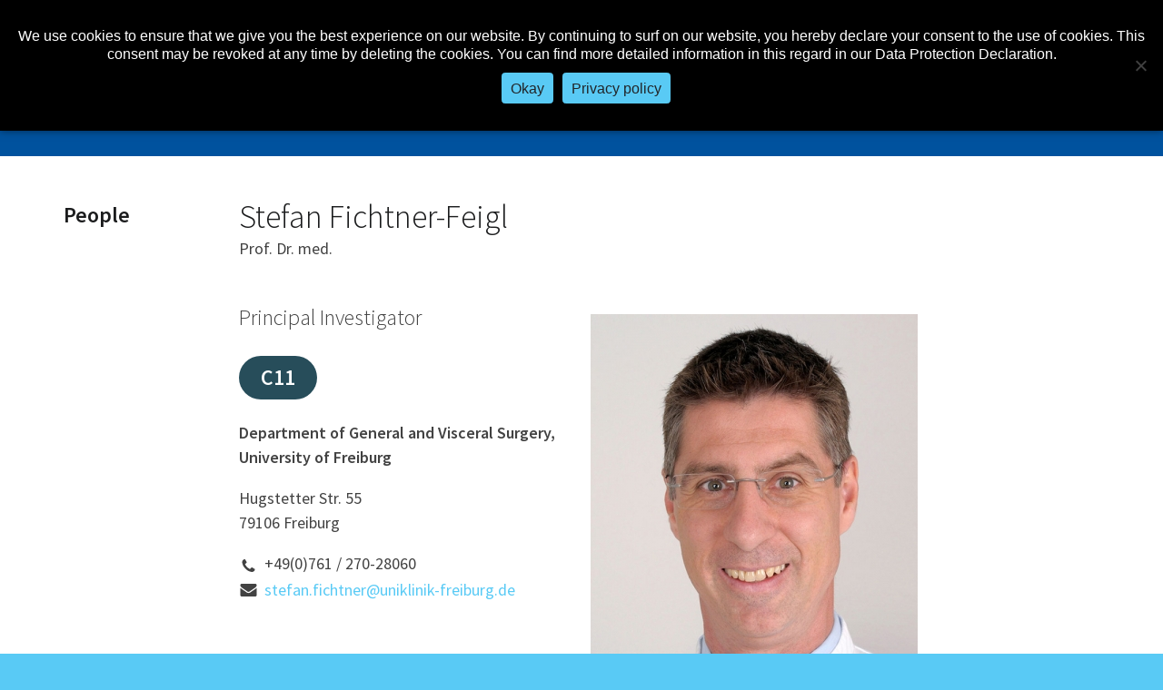

--- FILE ---
content_type: text/html; charset=UTF-8
request_url: https://www.sfb850.uni-freiburg.de/people/stefan-fichtner-feigl/
body_size: 82635
content:
<!doctype html>
<html lang="en-US" class="no-js">
	<head>
		<meta charset="UTF-8">

		
		<title>  Stefan Fichtner-Feigl : SFB / CRC 850</title>

		<!-- Favicon -->
		<link rel="apple-touch-icon" sizes="57x57" href="https://www.sfb850.uni-freiburg.de/wp-content/themes/html5blank-stable/img/favicon/apple-touch-icon-57x57.png">
		<link rel="apple-touch-icon" sizes="60x60" href="https://www.sfb850.uni-freiburg.de/wp-content/themes/html5blank-stable/img/favicon/apple-touch-icon-60x60.png">
		<link rel="apple-touch-icon" sizes="72x72" href="https://www.sfb850.uni-freiburg.de/wp-content/themes/html5blank-stable/img/favicon/apple-touch-icon-72x72.png">
		<link rel="apple-touch-icon" sizes="76x76" href="https://www.sfb850.uni-freiburg.de/wp-content/themes/html5blank-stable/img/favicon/apple-touch-icon-76x76.png">
		<link rel="apple-touch-icon" sizes="114x114" href="https://www.sfb850.uni-freiburg.de/wp-content/themes/html5blank-stable/img/favicon/apple-touch-icon-114x114.png">
		<link rel="apple-touch-icon" sizes="120x120" href="https://www.sfb850.uni-freiburg.de/wp-content/themes/html5blank-stable/img/favicon/apple-touch-icon-120x120.png">
		<link rel="apple-touch-icon" sizes="144x144" href="https://www.sfb850.uni-freiburg.de/wp-content/themes/html5blank-stable/img/favicon/apple-touch-icon-144x144.png">
		<link rel="apple-touch-icon" sizes="152x152" href="https://www.sfb850.uni-freiburg.de/wp-content/themes/html5blank-stable/img/favicon/apple-touch-icon-152x152.png">
		<link rel="apple-touch-icon" sizes="180x180" href="https://www.sfb850.uni-freiburg.de/wp-content/themes/html5blank-stable/img/favicon/apple-touch-icon-180x180.png">
		<link rel="icon" type="image/png" sizes="32x32" href="https://www.sfb850.uni-freiburg.de/wp-content/themes/html5blank-stable/img/favicon/favicon-32x32.png">
		<link rel="icon" type="image/png" sizes="192x192" href="https://www.sfb850.uni-freiburg.de/wp-content/themes/html5blank-stable/img/favicon/android-chrome-192x192.png">
		<link rel="icon" type="image/png" sizes="16x16" href="https://www.sfb850.uni-freiburg.de/wp-content/themes/html5blank-stable/img/favicon/favicon-16x16.png">
		<link rel="manifest" href="https://www.sfb850.uni-freiburg.de/wp-content/themes/html5blank-stable/img/favicon/site.webmanifest">
		<link rel="mask-icon" href="https://www.sfb850.uni-freiburg.de/wp-content/themes/html5blank-stable/img/favicon/safari-pinned-tab.svg" color="#5bbad5">
		<link rel="shortcut icon" href="https://www.sfb850.uni-freiburg.de/wp-content/themes/html5blank-stable/img/favicon/favicon.ico">
		<meta name="msapplication-TileColor" content="#da532c">
		<meta name="msapplication-TileImage" content="https://www.sfb850.uni-freiburg.de/wp-content/themes/html5blank-stable/img/favicon/mstile-144x144.png">
		<meta name="msapplication-config" content="https://www.sfb850.uni-freiburg.de/wp-content/themes/html5blank-stable/img/favicon/browserconfig.xml">
		<meta name="theme-color" content="#ffffff">

		<meta http-equiv="X-UA-Compatible" content="IE=edge,chrome=1">
		<meta name="viewport" content="width=device-width, initial-scale=1.0">
		<meta name="description" content="">

		<meta name='robots' content='max-image-preview:large' />
<link rel='dns-prefetch' href='//cdnjs.cloudflare.com' />
<link rel='dns-prefetch' href='//maxcdn.bootstrapcdn.com' />
<link rel="alternate" title="oEmbed (JSON)" type="application/json+oembed" href="https://www.sfb850.uni-freiburg.de/wp-json/oembed/1.0/embed?url=https%3A%2F%2Fwww.sfb850.uni-freiburg.de%2Fpeople%2Fstefan-fichtner-feigl%2F" />
<link rel="alternate" title="oEmbed (XML)" type="text/xml+oembed" href="https://www.sfb850.uni-freiburg.de/wp-json/oembed/1.0/embed?url=https%3A%2F%2Fwww.sfb850.uni-freiburg.de%2Fpeople%2Fstefan-fichtner-feigl%2F&#038;format=xml" />
<style id='wp-img-auto-sizes-contain-inline-css' type='text/css'>
img:is([sizes=auto i],[sizes^="auto," i]){contain-intrinsic-size:3000px 1500px}
/*# sourceURL=wp-img-auto-sizes-contain-inline-css */
</style>
<style id='wp-emoji-styles-inline-css' type='text/css'>

	img.wp-smiley, img.emoji {
		display: inline !important;
		border: none !important;
		box-shadow: none !important;
		height: 1em !important;
		width: 1em !important;
		margin: 0 0.07em !important;
		vertical-align: -0.1em !important;
		background: none !important;
		padding: 0 !important;
	}
/*# sourceURL=wp-emoji-styles-inline-css */
</style>
<style id='wp-block-library-inline-css' type='text/css'>
:root{--wp-block-synced-color:#7a00df;--wp-block-synced-color--rgb:122,0,223;--wp-bound-block-color:var(--wp-block-synced-color);--wp-editor-canvas-background:#ddd;--wp-admin-theme-color:#007cba;--wp-admin-theme-color--rgb:0,124,186;--wp-admin-theme-color-darker-10:#006ba1;--wp-admin-theme-color-darker-10--rgb:0,107,160.5;--wp-admin-theme-color-darker-20:#005a87;--wp-admin-theme-color-darker-20--rgb:0,90,135;--wp-admin-border-width-focus:2px}@media (min-resolution:192dpi){:root{--wp-admin-border-width-focus:1.5px}}.wp-element-button{cursor:pointer}:root .has-very-light-gray-background-color{background-color:#eee}:root .has-very-dark-gray-background-color{background-color:#313131}:root .has-very-light-gray-color{color:#eee}:root .has-very-dark-gray-color{color:#313131}:root .has-vivid-green-cyan-to-vivid-cyan-blue-gradient-background{background:linear-gradient(135deg,#00d084,#0693e3)}:root .has-purple-crush-gradient-background{background:linear-gradient(135deg,#34e2e4,#4721fb 50%,#ab1dfe)}:root .has-hazy-dawn-gradient-background{background:linear-gradient(135deg,#faaca8,#dad0ec)}:root .has-subdued-olive-gradient-background{background:linear-gradient(135deg,#fafae1,#67a671)}:root .has-atomic-cream-gradient-background{background:linear-gradient(135deg,#fdd79a,#004a59)}:root .has-nightshade-gradient-background{background:linear-gradient(135deg,#330968,#31cdcf)}:root .has-midnight-gradient-background{background:linear-gradient(135deg,#020381,#2874fc)}:root{--wp--preset--font-size--normal:16px;--wp--preset--font-size--huge:42px}.has-regular-font-size{font-size:1em}.has-larger-font-size{font-size:2.625em}.has-normal-font-size{font-size:var(--wp--preset--font-size--normal)}.has-huge-font-size{font-size:var(--wp--preset--font-size--huge)}.has-text-align-center{text-align:center}.has-text-align-left{text-align:left}.has-text-align-right{text-align:right}.has-fit-text{white-space:nowrap!important}#end-resizable-editor-section{display:none}.aligncenter{clear:both}.items-justified-left{justify-content:flex-start}.items-justified-center{justify-content:center}.items-justified-right{justify-content:flex-end}.items-justified-space-between{justify-content:space-between}.screen-reader-text{border:0;clip-path:inset(50%);height:1px;margin:-1px;overflow:hidden;padding:0;position:absolute;width:1px;word-wrap:normal!important}.screen-reader-text:focus{background-color:#ddd;clip-path:none;color:#444;display:block;font-size:1em;height:auto;left:5px;line-height:normal;padding:15px 23px 14px;text-decoration:none;top:5px;width:auto;z-index:100000}html :where(.has-border-color){border-style:solid}html :where([style*=border-top-color]){border-top-style:solid}html :where([style*=border-right-color]){border-right-style:solid}html :where([style*=border-bottom-color]){border-bottom-style:solid}html :where([style*=border-left-color]){border-left-style:solid}html :where([style*=border-width]){border-style:solid}html :where([style*=border-top-width]){border-top-style:solid}html :where([style*=border-right-width]){border-right-style:solid}html :where([style*=border-bottom-width]){border-bottom-style:solid}html :where([style*=border-left-width]){border-left-style:solid}html :where(img[class*=wp-image-]){height:auto;max-width:100%}:where(figure){margin:0 0 1em}html :where(.is-position-sticky){--wp-admin--admin-bar--position-offset:var(--wp-admin--admin-bar--height,0px)}@media screen and (max-width:600px){html :where(.is-position-sticky){--wp-admin--admin-bar--position-offset:0px}}

/*# sourceURL=wp-block-library-inline-css */
</style><style id='global-styles-inline-css' type='text/css'>
:root{--wp--preset--aspect-ratio--square: 1;--wp--preset--aspect-ratio--4-3: 4/3;--wp--preset--aspect-ratio--3-4: 3/4;--wp--preset--aspect-ratio--3-2: 3/2;--wp--preset--aspect-ratio--2-3: 2/3;--wp--preset--aspect-ratio--16-9: 16/9;--wp--preset--aspect-ratio--9-16: 9/16;--wp--preset--color--black: #000000;--wp--preset--color--cyan-bluish-gray: #abb8c3;--wp--preset--color--white: #ffffff;--wp--preset--color--pale-pink: #f78da7;--wp--preset--color--vivid-red: #cf2e2e;--wp--preset--color--luminous-vivid-orange: #ff6900;--wp--preset--color--luminous-vivid-amber: #fcb900;--wp--preset--color--light-green-cyan: #7bdcb5;--wp--preset--color--vivid-green-cyan: #00d084;--wp--preset--color--pale-cyan-blue: #8ed1fc;--wp--preset--color--vivid-cyan-blue: #0693e3;--wp--preset--color--vivid-purple: #9b51e0;--wp--preset--gradient--vivid-cyan-blue-to-vivid-purple: linear-gradient(135deg,rgb(6,147,227) 0%,rgb(155,81,224) 100%);--wp--preset--gradient--light-green-cyan-to-vivid-green-cyan: linear-gradient(135deg,rgb(122,220,180) 0%,rgb(0,208,130) 100%);--wp--preset--gradient--luminous-vivid-amber-to-luminous-vivid-orange: linear-gradient(135deg,rgb(252,185,0) 0%,rgb(255,105,0) 100%);--wp--preset--gradient--luminous-vivid-orange-to-vivid-red: linear-gradient(135deg,rgb(255,105,0) 0%,rgb(207,46,46) 100%);--wp--preset--gradient--very-light-gray-to-cyan-bluish-gray: linear-gradient(135deg,rgb(238,238,238) 0%,rgb(169,184,195) 100%);--wp--preset--gradient--cool-to-warm-spectrum: linear-gradient(135deg,rgb(74,234,220) 0%,rgb(151,120,209) 20%,rgb(207,42,186) 40%,rgb(238,44,130) 60%,rgb(251,105,98) 80%,rgb(254,248,76) 100%);--wp--preset--gradient--blush-light-purple: linear-gradient(135deg,rgb(255,206,236) 0%,rgb(152,150,240) 100%);--wp--preset--gradient--blush-bordeaux: linear-gradient(135deg,rgb(254,205,165) 0%,rgb(254,45,45) 50%,rgb(107,0,62) 100%);--wp--preset--gradient--luminous-dusk: linear-gradient(135deg,rgb(255,203,112) 0%,rgb(199,81,192) 50%,rgb(65,88,208) 100%);--wp--preset--gradient--pale-ocean: linear-gradient(135deg,rgb(255,245,203) 0%,rgb(182,227,212) 50%,rgb(51,167,181) 100%);--wp--preset--gradient--electric-grass: linear-gradient(135deg,rgb(202,248,128) 0%,rgb(113,206,126) 100%);--wp--preset--gradient--midnight: linear-gradient(135deg,rgb(2,3,129) 0%,rgb(40,116,252) 100%);--wp--preset--font-size--small: 13px;--wp--preset--font-size--medium: 20px;--wp--preset--font-size--large: 36px;--wp--preset--font-size--x-large: 42px;--wp--preset--spacing--20: 0.44rem;--wp--preset--spacing--30: 0.67rem;--wp--preset--spacing--40: 1rem;--wp--preset--spacing--50: 1.5rem;--wp--preset--spacing--60: 2.25rem;--wp--preset--spacing--70: 3.38rem;--wp--preset--spacing--80: 5.06rem;--wp--preset--shadow--natural: 6px 6px 9px rgba(0, 0, 0, 0.2);--wp--preset--shadow--deep: 12px 12px 50px rgba(0, 0, 0, 0.4);--wp--preset--shadow--sharp: 6px 6px 0px rgba(0, 0, 0, 0.2);--wp--preset--shadow--outlined: 6px 6px 0px -3px rgb(255, 255, 255), 6px 6px rgb(0, 0, 0);--wp--preset--shadow--crisp: 6px 6px 0px rgb(0, 0, 0);}:where(.is-layout-flex){gap: 0.5em;}:where(.is-layout-grid){gap: 0.5em;}body .is-layout-flex{display: flex;}.is-layout-flex{flex-wrap: wrap;align-items: center;}.is-layout-flex > :is(*, div){margin: 0;}body .is-layout-grid{display: grid;}.is-layout-grid > :is(*, div){margin: 0;}:where(.wp-block-columns.is-layout-flex){gap: 2em;}:where(.wp-block-columns.is-layout-grid){gap: 2em;}:where(.wp-block-post-template.is-layout-flex){gap: 1.25em;}:where(.wp-block-post-template.is-layout-grid){gap: 1.25em;}.has-black-color{color: var(--wp--preset--color--black) !important;}.has-cyan-bluish-gray-color{color: var(--wp--preset--color--cyan-bluish-gray) !important;}.has-white-color{color: var(--wp--preset--color--white) !important;}.has-pale-pink-color{color: var(--wp--preset--color--pale-pink) !important;}.has-vivid-red-color{color: var(--wp--preset--color--vivid-red) !important;}.has-luminous-vivid-orange-color{color: var(--wp--preset--color--luminous-vivid-orange) !important;}.has-luminous-vivid-amber-color{color: var(--wp--preset--color--luminous-vivid-amber) !important;}.has-light-green-cyan-color{color: var(--wp--preset--color--light-green-cyan) !important;}.has-vivid-green-cyan-color{color: var(--wp--preset--color--vivid-green-cyan) !important;}.has-pale-cyan-blue-color{color: var(--wp--preset--color--pale-cyan-blue) !important;}.has-vivid-cyan-blue-color{color: var(--wp--preset--color--vivid-cyan-blue) !important;}.has-vivid-purple-color{color: var(--wp--preset--color--vivid-purple) !important;}.has-black-background-color{background-color: var(--wp--preset--color--black) !important;}.has-cyan-bluish-gray-background-color{background-color: var(--wp--preset--color--cyan-bluish-gray) !important;}.has-white-background-color{background-color: var(--wp--preset--color--white) !important;}.has-pale-pink-background-color{background-color: var(--wp--preset--color--pale-pink) !important;}.has-vivid-red-background-color{background-color: var(--wp--preset--color--vivid-red) !important;}.has-luminous-vivid-orange-background-color{background-color: var(--wp--preset--color--luminous-vivid-orange) !important;}.has-luminous-vivid-amber-background-color{background-color: var(--wp--preset--color--luminous-vivid-amber) !important;}.has-light-green-cyan-background-color{background-color: var(--wp--preset--color--light-green-cyan) !important;}.has-vivid-green-cyan-background-color{background-color: var(--wp--preset--color--vivid-green-cyan) !important;}.has-pale-cyan-blue-background-color{background-color: var(--wp--preset--color--pale-cyan-blue) !important;}.has-vivid-cyan-blue-background-color{background-color: var(--wp--preset--color--vivid-cyan-blue) !important;}.has-vivid-purple-background-color{background-color: var(--wp--preset--color--vivid-purple) !important;}.has-black-border-color{border-color: var(--wp--preset--color--black) !important;}.has-cyan-bluish-gray-border-color{border-color: var(--wp--preset--color--cyan-bluish-gray) !important;}.has-white-border-color{border-color: var(--wp--preset--color--white) !important;}.has-pale-pink-border-color{border-color: var(--wp--preset--color--pale-pink) !important;}.has-vivid-red-border-color{border-color: var(--wp--preset--color--vivid-red) !important;}.has-luminous-vivid-orange-border-color{border-color: var(--wp--preset--color--luminous-vivid-orange) !important;}.has-luminous-vivid-amber-border-color{border-color: var(--wp--preset--color--luminous-vivid-amber) !important;}.has-light-green-cyan-border-color{border-color: var(--wp--preset--color--light-green-cyan) !important;}.has-vivid-green-cyan-border-color{border-color: var(--wp--preset--color--vivid-green-cyan) !important;}.has-pale-cyan-blue-border-color{border-color: var(--wp--preset--color--pale-cyan-blue) !important;}.has-vivid-cyan-blue-border-color{border-color: var(--wp--preset--color--vivid-cyan-blue) !important;}.has-vivid-purple-border-color{border-color: var(--wp--preset--color--vivid-purple) !important;}.has-vivid-cyan-blue-to-vivid-purple-gradient-background{background: var(--wp--preset--gradient--vivid-cyan-blue-to-vivid-purple) !important;}.has-light-green-cyan-to-vivid-green-cyan-gradient-background{background: var(--wp--preset--gradient--light-green-cyan-to-vivid-green-cyan) !important;}.has-luminous-vivid-amber-to-luminous-vivid-orange-gradient-background{background: var(--wp--preset--gradient--luminous-vivid-amber-to-luminous-vivid-orange) !important;}.has-luminous-vivid-orange-to-vivid-red-gradient-background{background: var(--wp--preset--gradient--luminous-vivid-orange-to-vivid-red) !important;}.has-very-light-gray-to-cyan-bluish-gray-gradient-background{background: var(--wp--preset--gradient--very-light-gray-to-cyan-bluish-gray) !important;}.has-cool-to-warm-spectrum-gradient-background{background: var(--wp--preset--gradient--cool-to-warm-spectrum) !important;}.has-blush-light-purple-gradient-background{background: var(--wp--preset--gradient--blush-light-purple) !important;}.has-blush-bordeaux-gradient-background{background: var(--wp--preset--gradient--blush-bordeaux) !important;}.has-luminous-dusk-gradient-background{background: var(--wp--preset--gradient--luminous-dusk) !important;}.has-pale-ocean-gradient-background{background: var(--wp--preset--gradient--pale-ocean) !important;}.has-electric-grass-gradient-background{background: var(--wp--preset--gradient--electric-grass) !important;}.has-midnight-gradient-background{background: var(--wp--preset--gradient--midnight) !important;}.has-small-font-size{font-size: var(--wp--preset--font-size--small) !important;}.has-medium-font-size{font-size: var(--wp--preset--font-size--medium) !important;}.has-large-font-size{font-size: var(--wp--preset--font-size--large) !important;}.has-x-large-font-size{font-size: var(--wp--preset--font-size--x-large) !important;}
/*# sourceURL=global-styles-inline-css */
</style>

<style id='classic-theme-styles-inline-css' type='text/css'>
/*! This file is auto-generated */
.wp-block-button__link{color:#fff;background-color:#32373c;border-radius:9999px;box-shadow:none;text-decoration:none;padding:calc(.667em + 2px) calc(1.333em + 2px);font-size:1.125em}.wp-block-file__button{background:#32373c;color:#fff;text-decoration:none}
/*# sourceURL=/wp-includes/css/classic-themes.min.css */
</style>
<link rel='stylesheet' id='contact-form-7-css' href='https://www.sfb850.uni-freiburg.de/wp-content/plugins/contact-form-7/includes/css/styles.css?ver=6.1.4' media='all' />
<link rel='stylesheet' id='cookie-notice-front-css' href='https://www.sfb850.uni-freiburg.de/wp-content/plugins/cookie-notice/css/front.min.css?ver=2.5.10' media='all' />
<link rel='stylesheet' id='mmenu-css' href='https://www.sfb850.uni-freiburg.de/wp-content/themes/html5blank-stable/js/vendor/mmenu/jQuery.mmenu-master/dist/jquery.mmenu.all.css?ver=1.0' media='all' />
<link rel='stylesheet' id='swiper-css' href='https://www.sfb850.uni-freiburg.de/wp-content/themes/html5blank-stable/js/vendor/swiper-4.1.6/dist/css/swiper.min.css?ver=1.0' media='all' />
<link rel='stylesheet' id='html5blank-css' href='https://www.sfb850.uni-freiburg.de/wp-content/themes/html5blank-stable/style.min.css?ver=1.0' media='all' />
<link rel='stylesheet' id='cf7cf-style-css' href='https://www.sfb850.uni-freiburg.de/wp-content/plugins/cf7-conditional-fields/style.css?ver=2.6.7' media='all' />
<script type="text/javascript" src="https://cdnjs.cloudflare.com/ajax/libs/popper.js/1.12.9/umd/popper.min.js?ver=6.9" id="popper-js"></script>
<script type="text/javascript" src="https://www.sfb850.uni-freiburg.de/wp-includes/js/jquery/jquery.min.js?ver=3.7.1" id="jquery-core-js"></script>
<script type="text/javascript" src="https://www.sfb850.uni-freiburg.de/wp-includes/js/jquery/jquery-migrate.min.js?ver=3.4.1" id="jquery-migrate-js"></script>
<script type="text/javascript" src="https://maxcdn.bootstrapcdn.com/bootstrap/4.0.0/js/bootstrap.min.js?ver=6.9" id="bootstrap-js"></script>
<script type="text/javascript" src="https://www.sfb850.uni-freiburg.de/wp-content/themes/html5blank-stable/js/vendor/mmenu/jQuery.mmenu-master/dist/jquery.mmenu.js?ver=1.0.0" id="mmenu-js"></script>
<script type="text/javascript" src="https://www.sfb850.uni-freiburg.de/wp-content/themes/html5blank-stable/js/vendor/mmenu/jQuery.mmenu-master/dist/wrappers/bootstrap/jquery.mmenu.bootstrap4.js?ver=1.0.0" id="mmenubootstrap-js"></script>
<script type="text/javascript" src="https://www.sfb850.uni-freiburg.de/wp-content/themes/html5blank-stable/js/vendor/mediaCheck-master/js/mediaCheck-min.js?ver=1.0.0" id="mediaCheck-js"></script>
<script type="text/javascript" src="https://www.sfb850.uni-freiburg.de/wp-content/themes/html5blank-stable/js/vendor/swiper-4.1.6/dist/js/swiper.min.js?ver=1.0.0" id="swiper-js"></script>
<script type="text/javascript" src="https://www.sfb850.uni-freiburg.de/wp-content/themes/html5blank-stable/js/main.min.js?ver=1.0.0" id="html5blankscripts-js"></script>
<script type="text/javascript" id="cookie-notice-front-js-before">
/* <![CDATA[ */
var cnArgs = {"ajaxUrl":"https:\/\/www.sfb850.uni-freiburg.de\/wp-admin\/admin-ajax.php","nonce":"1d7c7f2e1d","hideEffect":"fade","position":"top","onScroll":false,"onScrollOffset":100,"onClick":false,"cookieName":"cookie_notice_accepted","cookieTime":2592000,"cookieTimeRejected":2592000,"globalCookie":false,"redirection":false,"cache":false,"revokeCookies":false,"revokeCookiesOpt":"automatic"};

//# sourceURL=cookie-notice-front-js-before
/* ]]> */
</script>
<script type="text/javascript" src="https://www.sfb850.uni-freiburg.de/wp-content/plugins/cookie-notice/js/front.min.js?ver=2.5.10" id="cookie-notice-front-js"></script>
<link rel="https://api.w.org/" href="https://www.sfb850.uni-freiburg.de/wp-json/" />
	</head>
	<body class="wp-singular people-template-default single single-people postid-786 wp-theme-html5blank-stable cookies-not-set stefan-fichtner-feigl">

		<svg class="svg-icon-lib" aria-hidden="true" xmlns="http://www.w3.org/2000/svg">
<symbol id="shape-accordion-toggle-collapsed" viewBox="0 0 21 21"> <path fill="#59CAF5" fill-rule="evenodd" d="M9.80273438,17.3222656 L16.0097656,11.1152344 C16.3515625,10.7734375 16.3515625,10.2265625 16.0097656,9.88476562 L9.80273438,3.67773437 C9.4609375,3.3359375 8.9140625,3.3359375 8.57226562,3.67773437 L7.17773438,5.07226562 C6.8359375,5.4140625 6.8359375,5.9609375 7.17773438,6.30273437 L11.375,10.5 L7.17773438,14.6972656 C6.8359375,15.0390625 6.8359375,15.5859375 7.17773438,15.9277344 L8.57226562,17.3222656 C8.9140625,17.6640625 9.4609375,17.6640625 9.80273438,17.3222656 Z M21,10.5 C21,16.296875 16.296875,21 10.5,21 C4.703125,21 0,16.296875 0,10.5 C0,4.703125 4.703125,2.77555756e-17 10.5,2.77555756e-17 C16.296875,2.77555756e-17 21,4.703125 21,10.5 Z"/> </symbol>
<symbol id="shape-accordion-toggle-open" viewBox="0 0 21 21"> <g fill="none" fill-rule="evenodd"> <circle cx="11" cy="11" r="8" fill="#59CAF5"/> <path fill="#FFFFFF" d="M11.1152344,16.0097656 L17.3222656,9.80273438 C17.6640625,9.4609375 17.6640625,8.9140625 17.3222656,8.57226562 L15.9277344,7.17773438 C15.5859375,6.8359375 15.0390625,6.8359375 14.6972656,7.17773438 L10.5,11.375 L6.30273437,7.17773438 C5.9609375,6.8359375 5.4140625,6.8359375 5.07226562,7.17773438 L3.67773437,8.57226562 C3.3359375,8.9140625 3.3359375,9.4609375 3.67773437,9.80273438 L9.88476562,16.0097656 C10.2265625,16.3515625 10.7734375,16.3515625 11.1152344,16.0097656 Z M21,10.5 C21,16.296875 16.296875,21 10.5,21 C4.703125,21 0,16.296875 0,10.5 C0,4.703125 4.703125,0 10.5,0 C16.296875,0 21,4.703125 21,10.5 Z"/> </g> </symbol>
<symbol id="shape-call-us" viewBox="0 0 36 36"> <g fill="none" fill-rule="evenodd"> <circle cx="18" cy="18" r="18" fill="#BBD26A"/> <path fill="#FFFFFF" d="M24.0000131,20.6874972 C24.0000131,20.9687476 23.875013,21.5156232 23.7578253,21.773436 C23.5937626,22.156249 23.1562621,22.4062493 22.8046992,22.601562 C22.3437611,22.8515623 21.8750106,23 21.3515725,23 C20.6250091,23 19.9687583,22.7031246 19.304695,22.4609369 C18.8281319,22.2890617 18.3671939,22.0781239 17.9375059,21.8124986 C16.6093793,20.9921851 15.0078149,19.3906207 14.1875014,18.0624941 C13.9218761,17.6328061 13.7109383,17.1718681 13.5390631,16.695305 C13.2968754,16.0312417 13,15.3749909 13,14.6484275 C13,14.1249894 13.1484377,13.6562389 13.398438,13.1953008 C13.5937507,12.8437379 13.843751,12.4062374 14.226564,12.2421747 C14.4843768,12.124987 15.0312524,11.9999869 15.3125028,11.9999869 C15.3671903,11.9999869 15.4218779,11.9999869 15.4765655,12.0234244 C15.6406281,12.078112 15.8125034,12.4609249 15.8906284,12.6171751 C16.1406287,13.0624882 16.3828165,13.5156137 16.6406293,13.9531142 C16.7656295,14.1562395 17.0000048,14.4062398 17.0000048,14.6484275 C17.0000048,15.1249906 15.5859406,15.8203039 15.5859406,16.2421794 C15.5859406,16.4531172 15.7812533,16.726555 15.8906284,16.9140552 C16.6796919,18.3359319 17.6640681,19.3203081 19.0859448,20.1093716 C19.273445,20.2187467 19.5468828,20.4140594 19.7578206,20.4140594 C20.1796961,20.4140594 20.8750094,18.9999952 21.3515725,18.9999952 C21.5937602,18.9999952 21.8437605,19.2343705 22.0468858,19.3593707 C22.4843863,19.6171835 22.9375118,19.8593713 23.3828249,20.1093716 C23.5390751,20.1874966 23.921888,20.3593719 23.9765756,20.5234345 C24.0000131,20.5781221 24.0000131,20.6328097 24.0000131,20.6874972 Z"/> </g> </symbol>
<symbol id="shape-download-outline-primary" viewBox="0 0 15 18"> <path fill="#59CAF5" fill-rule="evenodd" d="M14.3359375,3.81696884 C14.6972656,4.18862106 15,4.93192552 15,5.46429223 L15,17.0357346 C15,17.5681013 14.5800781,18.0000215 14.0625,18.0000215 L0.9375,18.0000215 C0.419921875,18.0000215 0,17.5681013 0,17.0357346 L0,0.964286864 C0,0.431920158 0.419921875,0 0.9375,0 L9.6875,0 C10.2050781,0 10.9277344,0.3113843 11.2890625,0.683036529 L14.3359375,3.81696884 Z M10,1.36607306 L10,5.14286327 L13.671875,5.14286327 C13.6132813,4.97210414 13.5253906,4.80134501 13.4570313,4.73103243 L10.4003906,1.58705546 C10.3320312,1.51674288 10.1660156,1.42634099 10,1.36607306 Z M13.75,16.7143056 L13.75,6.42857909 L9.6875,6.42857909 C9.16992187,6.42857909 8.75,5.99665893 8.75,5.46429223 L8.75,1.28571582 L1.25,1.28571582 L1.25,16.7143056 L13.75,16.7143056 Z M8.73046875,10.7578253 C8.97460937,10.9587184 9.24804687,11.1395222 9.55078125,11.320326 C9.9609375,11.2701027 10.3417969,11.2500134 10.6933594,11.2500134 C11.3476562,11.2500134 12.1777344,11.3303706 12.421875,11.7422015 C12.4902344,11.842648 12.5488281,12.0234518 12.4414062,12.2645235 C12.4316406,12.2745682 12.421875,12.2946575 12.4121094,12.3047022 L12.4121094,12.3147468 C12.3828125,12.4955506 12.2363281,12.6964437 11.71875,12.6964437 C11.09375,12.6964437 10.1464844,12.4051487 9.32617187,11.9631839 C7.96875,12.1138537 6.54296875,12.425238 5.49804687,12.7968903 C4.4921875,14.5647495 3.72070312,15.4285898 3.13476562,15.4285898 C3.03710938,15.4285898 2.94921875,15.4085005 2.86132812,15.3582772 L2.62695313,15.2377414 C2.59765625,15.2276967 2.58789063,15.2076074 2.56835938,15.1875181 C2.51953125,15.1372948 2.48046875,15.0268036 2.50976563,14.8259105 C2.60742188,14.3638564 3.13476562,13.590418 4.34570312,12.9375154 C4.42382812,12.8872921 4.52148438,12.9174261 4.5703125,12.9977834 C4.58007812,13.007828 4.58984375,13.0279173 4.58984375,13.037962 C4.89257812,12.5256846 5.24414062,11.872782 5.63476562,11.059165 C6.07421875,10.155146 6.41601562,9.27121641 6.65039062,8.4274654 C6.33789062,7.33259803 6.24023437,6.20759669 6.41601562,5.54464947 C6.484375,5.2935331 6.63085937,5.14286327 6.82617187,5.14286327 L7.04101562,5.14286327 C7.1875,5.14286327 7.3046875,5.19308655 7.3828125,5.2935331 C7.5,5.43415826 7.52929687,5.65514067 7.47070312,5.97656962 C7.4609375,6.00670359 7.45117187,6.03683755 7.43164062,6.05692686 C7.44140625,6.08706083 7.44140625,6.10715014 7.44140625,6.1372841 L7.44140625,6.43862375 C7.43164062,7.071437 7.421875,7.67411629 7.3046875,8.36719747 C7.64648437,9.42188623 8.15429688,10.2756819 8.73046875,10.7578253 Z M3.10546875,14.8861785 C3.3984375,14.7455533 3.81835938,14.3136331 4.44335938,13.299123 C3.7109375,13.881713 3.25195312,14.5446602 3.10546875,14.8861785 Z M6.9921875,5.64509602 C6.89453125,5.92634635 6.89453125,6.40848978 6.97265625,6.97099045 C7.00195313,6.81027598 7.02148438,6.65960615 7.04101563,6.52902564 C7.06054688,6.35826651 7.08984375,6.21764134 7.109375,6.09710548 C7.11914063,6.06697152 7.12890625,6.04688221 7.1484375,6.01674824 C7.13867188,6.00670359 7.13867188,5.98661428 7.12890625,5.96652497 C7.11914063,5.78572118 7.06054688,5.67522998 7.00195313,5.6049174 C7.00195313,5.62500671 6.9921875,5.63505136 6.9921875,5.64509602 Z M5.78125,12.2846129 C6.640625,11.9330499 7.59765625,11.6517996 8.5546875,11.4709958 C8.45703125,11.3906386 8.359375,11.320326 8.27148438,11.2399688 C7.79296875,10.8080486 7.36328125,10.2053693 7.03125,9.47210951 C6.84570313,10.0848335 6.57226563,10.737736 6.22070313,11.4509065 C6.07421875,11.7321568 5.92773438,12.0134072 5.78125,12.2846129 Z M12.0898438,12.1238984 C12.0410156,12.0736751 11.7871094,11.8828267 10.7226563,11.8828267 C11.2011719,12.0636305 11.640625,12.164077 11.9335938,12.164077 C12.0214844,12.164077 12.0703125,12.164077 12.109375,12.1540323 C12.109375,12.1439877 12.0996094,12.133943 12.0898438,12.1238984 Z" opacity=".9"/> </symbol>
<symbol id="shape-download-outline-secondary" viewBox="0 0 15 18"> <path fill="#00529E" fill-rule="evenodd" d="M14.3359375,3.81696884 C14.6972656,4.18862106 15,4.93192552 15,5.46429223 L15,17.0357346 C15,17.5681013 14.5800781,18.0000215 14.0625,18.0000215 L0.9375,18.0000215 C0.419921875,18.0000215 0,17.5681013 0,17.0357346 L0,0.964286864 C0,0.431920158 0.419921875,0 0.9375,0 L9.6875,0 C10.2050781,0 10.9277344,0.3113843 11.2890625,0.683036529 L14.3359375,3.81696884 Z M10,1.36607306 L10,5.14286327 L13.671875,5.14286327 C13.6132813,4.97210414 13.5253906,4.80134501 13.4570313,4.73103243 L10.4003906,1.58705546 C10.3320312,1.51674288 10.1660156,1.42634099 10,1.36607306 Z M13.75,16.7143056 L13.75,6.42857909 L9.6875,6.42857909 C9.16992187,6.42857909 8.75,5.99665893 8.75,5.46429223 L8.75,1.28571582 L1.25,1.28571582 L1.25,16.7143056 L13.75,16.7143056 Z M8.73046875,10.7578253 C8.97460937,10.9587184 9.24804687,11.1395222 9.55078125,11.320326 C9.9609375,11.2701027 10.3417969,11.2500134 10.6933594,11.2500134 C11.3476562,11.2500134 12.1777344,11.3303706 12.421875,11.7422015 C12.4902344,11.842648 12.5488281,12.0234518 12.4414062,12.2645235 C12.4316406,12.2745682 12.421875,12.2946575 12.4121094,12.3047022 L12.4121094,12.3147468 C12.3828125,12.4955506 12.2363281,12.6964437 11.71875,12.6964437 C11.09375,12.6964437 10.1464844,12.4051487 9.32617187,11.9631839 C7.96875,12.1138537 6.54296875,12.425238 5.49804687,12.7968903 C4.4921875,14.5647495 3.72070312,15.4285898 3.13476562,15.4285898 C3.03710938,15.4285898 2.94921875,15.4085005 2.86132812,15.3582772 L2.62695313,15.2377414 C2.59765625,15.2276967 2.58789063,15.2076074 2.56835938,15.1875181 C2.51953125,15.1372948 2.48046875,15.0268036 2.50976563,14.8259105 C2.60742188,14.3638564 3.13476562,13.590418 4.34570312,12.9375154 C4.42382812,12.8872921 4.52148438,12.9174261 4.5703125,12.9977834 C4.58007812,13.007828 4.58984375,13.0279173 4.58984375,13.037962 C4.89257812,12.5256846 5.24414062,11.872782 5.63476562,11.059165 C6.07421875,10.155146 6.41601562,9.27121641 6.65039062,8.4274654 C6.33789062,7.33259803 6.24023437,6.20759669 6.41601562,5.54464947 C6.484375,5.2935331 6.63085937,5.14286327 6.82617187,5.14286327 L7.04101562,5.14286327 C7.1875,5.14286327 7.3046875,5.19308655 7.3828125,5.2935331 C7.5,5.43415826 7.52929687,5.65514067 7.47070312,5.97656962 C7.4609375,6.00670359 7.45117187,6.03683755 7.43164062,6.05692686 C7.44140625,6.08706083 7.44140625,6.10715014 7.44140625,6.1372841 L7.44140625,6.43862375 C7.43164062,7.071437 7.421875,7.67411629 7.3046875,8.36719747 C7.64648437,9.42188623 8.15429688,10.2756819 8.73046875,10.7578253 Z M3.10546875,14.8861785 C3.3984375,14.7455533 3.81835938,14.3136331 4.44335938,13.299123 C3.7109375,13.881713 3.25195312,14.5446602 3.10546875,14.8861785 Z M6.9921875,5.64509602 C6.89453125,5.92634635 6.89453125,6.40848978 6.97265625,6.97099045 C7.00195313,6.81027598 7.02148438,6.65960615 7.04101563,6.52902564 C7.06054688,6.35826651 7.08984375,6.21764134 7.109375,6.09710548 C7.11914063,6.06697152 7.12890625,6.04688221 7.1484375,6.01674824 C7.13867188,6.00670359 7.13867188,5.98661428 7.12890625,5.96652497 C7.11914063,5.78572118 7.06054688,5.67522998 7.00195313,5.6049174 C7.00195313,5.62500671 6.9921875,5.63505136 6.9921875,5.64509602 Z M5.78125,12.2846129 C6.640625,11.9330499 7.59765625,11.6517996 8.5546875,11.4709958 C8.45703125,11.3906386 8.359375,11.320326 8.27148438,11.2399688 C7.79296875,10.8080486 7.36328125,10.2053693 7.03125,9.47210951 C6.84570313,10.0848335 6.57226563,10.737736 6.22070313,11.4509065 C6.07421875,11.7321568 5.92773438,12.0134072 5.78125,12.2846129 Z M12.0898438,12.1238984 C12.0410156,12.0736751 11.7871094,11.8828267 10.7226563,11.8828267 C11.2011719,12.0636305 11.640625,12.164077 11.9335938,12.164077 C12.0214844,12.164077 12.0703125,12.164077 12.109375,12.1540323 C12.109375,12.1439877 12.0996094,12.133943 12.0898438,12.1238984 Z" opacity=".9"/> </symbol>
<symbol id="shape-download-primary" viewBox="0 0 42 48"> <text fill="#59CAF5" fill-rule="evenodd" font-family="FontAwesome" font-size="48"> <tspan x="0" y="41">&#xF15B;</tspan> </text> </symbol>
<symbol id="shape-download-secondary" viewBox="0 0 42 48"> <text fill="#00529E" fill-rule="evenodd" font-family="FontAwesome" font-size="48"> <tspan x="0" y="41">&#xF15B;</tspan> </text> </symbol>
<symbol id="shape-grey-email-18x18" viewBox="0 0 18 27"> <path fill="#424242" fill-rule="evenodd" d="M18.0000215,11.5142045 L18.0000215,19.4090909 C18.0000215,20.2840909 17.2768063,21 16.3928767,21 L1.60714477,21 C0.723215148,21 0,20.2840909 0,19.4090909 L0,11.5142045 C0.301339645,11.8423295 0.642857909,12.1306818 1.01451014,12.3792614 C2.68192284,13.5028409 4.36942485,14.6264205 6.00670359,15.8096591 C6.85045459,16.4261364 7.8950987,17.1818182 8.98996607,17.1818182 L9.01005538,17.1818182 C10.1049228,17.1818182 11.1495669,16.4261364 11.9933179,15.8096591 C13.6305966,14.6363636 15.3180986,13.5028409 16.995556,12.3792614 C17.3571635,12.1306818 17.6986818,11.8423295 18.0000215,11.5142045 Z M18.0000215,8.59090909 C18.0000215,9.70454545 17.1663151,10.7088068 16.2823855,11.3153409 C14.7154193,12.3892045 13.1384085,13.4630682 11.581487,14.546875 C10.9285845,14.9943182 9.82367243,15.9090909 9.01005538,15.9090909 L8.98996607,15.9090909 C8.17634903,15.9090909 7.071437,14.9943182 6.41853444,14.546875 C4.86161294,13.4630682 3.28460213,12.3892045 1.72768063,11.3153409 C1.01451014,10.8380682 0,9.71448864 0,8.80965909 C0,7.83522727 0.532366706,7 1.60714477,7 L16.3928767,7 C17.2667617,7 18.0000215,7.71590909 18.0000215,8.59090909 Z"/> </symbol>
<symbol id="shape-grey-phone-18x18" viewBox="0 0 18 27"> <path fill="#424242" fill-rule="evenodd" d="M16,18.0568182 C16,17.9872159 16,17.9176136 15.9701705,17.8480114 C15.9005682,17.6392045 15.4133523,17.4204545 15.2144886,17.3210227 C14.6477273,17.0028409 14.0710227,16.6946023 13.5142045,16.3664773 C13.2556818,16.2073864 12.9375,15.9090909 12.6292614,15.9090909 C12.0227273,15.9090909 11.1377841,17.7088068 10.6008523,17.7088068 C10.3323864,17.7088068 9.984375,17.4602273 9.74573864,17.3210227 C7.93607955,16.3167614 6.68323864,15.0639205 5.67897727,13.2542614 C5.53977273,13.015625 5.29119318,12.6676136 5.29119318,12.3991477 C5.29119318,11.8622159 7.09090909,10.9772727 7.09090909,10.3707386 C7.09090909,10.0625 6.79261364,9.74431818 6.63352273,9.48579545 C6.30539773,8.92897727 5.99715909,8.35227273 5.67897727,7.78551136 C5.57954545,7.58664773 5.36079545,7.09943182 5.15198864,7.02982955 C5.08238636,7 5.01278409,7 4.94318182,7 C4.58522727,7 3.88920455,7.15909091 3.56107955,7.30823864 C3.07386364,7.51704545 2.75568182,8.07386364 2.50710227,8.52130682 C2.18892045,9.10795455 2,9.70454545 2,10.3707386 C2,11.2954545 2.37784091,12.1306818 2.68607955,12.9758523 C2.90482955,13.5823864 3.17329545,14.1690341 3.51136364,14.7159091 C4.55539773,16.40625 6.59375,18.4446023 8.28409091,19.4886364 C8.83096591,19.8267045 9.41761364,20.0951705 10.0241477,20.3139205 C10.8693182,20.6221591 11.7045455,21 12.6292614,21 C13.2954545,21 13.8920455,20.8110795 14.4786932,20.4928977 C14.9261364,20.2443182 15.4829545,19.9261364 15.6917614,19.4389205 C15.8409091,19.1107955 16,18.4147727 16,18.0568182 Z"/> </symbol>
<symbol id="shape-irtg-84x84" viewBox="0 0 84 84"> <path fill="#FFFFFF" d="M65.8977553,58.854664 C66.3178205,58.2393192 66.563427,57.49975 66.563427,56.7043279 C66.563427,55.091335 65.5537112,53.7123465 64.1268541,53.139373 L64.1268541,32.3669142 C64.1268541,32.3312839 64.1180824,32.2975796 64.1161332,32.2629123 C64.1629154,31.6398637 63.8003533,31.0341488 63.1775653,30.8030334 L46.4470807,24.603363 C45.7745865,23.6711976 43.9910151,23 41.8731459,23 C39.1821947,23 37,24.0775755 37,25.407452 C37,26.7373285 39.1821947,27.814904 41.8731459,27.814904 C43.1226205,27.814904 44.2502665,27.5760847 45.1128133,27.1937814 L61.2029665,33.1546325 L61.2029665,53.13841 C59.7761094,53.7113835 58.7663936,55.090372 58.7663936,56.7033649 C58.7663936,57.498787 59.0120001,58.2393192 59.4320653,58.853701 C57.5637012,60.3443953 56.3298206,63.1014093 56.3298206,66.3331728 C56.3298206,70.1947258 56.3298206,75 62.6649103,75 C69,75 69,70.1947258 69,66.3331728 C69,63.1033352 67.7661195,60.3453582 65.8977553,58.854664 Z M62,57 C62,56.448 62.448,56 63,56 C63.552,56 64,56.448 64,57 C64,57.552 63.552,58 63,58 C62.448,58 62,57.552 62,57 Z M62.5,72 C59.322,72 59,70.863 59,66 C59,62.804 60.636,60 62.5,60 C64.364,60 66,62.804 66,66 C66,70.863 65.678,72 62.5,72 Z M81.0612048,23.7815 C81.6260241,23.9959375 82,24.5442708 82,25.15625 C82,25.7692083 81.6260241,26.3165625 81.0612048,26.531 L72.3412048,29.8533125 C72.3498795,29.9189167 72.3614458,29.9845208 72.3614458,30.0520833 L72.3614458,43.3814792 C72.3614458,43.9915 71.9903614,44.537875 71.4284337,44.7542708 L65.453494,47.05825 L65.453494,43.9170833 L69.4698795,42.3680417 L69.4698795,30.9470417 L65.453494,32.4774792 L65.453494,32.2326875 C65.453494,32.1866667 65.4419277,32.1435833 65.44,32.0975625 C65.4640964,31.1928125 65.0775904,30.320375 64.3903614,29.7456042 L76.4366265,25.15625 L42,12.0383542 L7.56337349,25.15625 L42,38.275125 L56.3768675,32.7976667 L59.6703614,34.0519792 L59.6703614,34.679625 L42.506988,41.2185 C42.3440964,41.2811667 42.1715663,41.3125 42,41.3125 C41.8284337,41.3125 41.6559036,41.2811667 41.4920482,41.2185 L14.5301205,30.9480208 L14.5301205,42.3680417 L42,52.9606667 L59.6703614,46.1466458 L59.6703614,49.2878125 L42.5127711,55.9040417 C42.3479518,55.9686667 42.173494,56 42,56 C41.826506,56 41.6520482,55.9686667 41.4872289,55.9040417 L12.5715663,44.7542708 C12.0096386,44.5388542 11.6385542,43.9915 11.6385542,43.3814792 L11.6385542,30.0520833 C11.6385542,29.9845208 11.6491566,29.9189167 11.6578313,29.8533125 L2.93783133,26.531 C2.3739759,26.3175417 2,25.7692083 2,25.15625 C2,24.5442708 2.3739759,23.9959375 2.93783133,23.7815 L41.4920482,9.094 C41.819759,8.96866667 42.180241,8.96866667 42.506988,9.094 L81.0612048,23.7815 Z"/> </symbol>
<symbol id="shape-people-84x84" viewBox="0 0 84 84"> <path fill="#FFFFFF" d="M69.8364525,82 C67.065073,82 65.1292223,80.02123 65.1292223,77.1876671 L64.8411706,65.504011 L64.4135659,77.2438214 C64.4144604,80.02123 62.4786098,82 59.7072302,82 C56.9358507,82 55,80.02123 55,77.1876671 L55.2111186,59.8484726 C55.2209589,58.9874402 55.9294588,58.2984361 56.7954031,58.3073495 C57.6595582,58.3180455 58.3519558,59.0248764 58.3421156,59.8859088 L58.1309969,77.2054939 C58.1309969,78.5852848 58.9879955,78.8794263 59.7072302,78.8794263 C60.4264649,78.8794263 61.2834635,78.5852848 61.2834635,77.1867758 L62.1350947,53.7642006 C62.1655101,52.9254517 62.8570131,52.2605137 63.6996986,52.2605137 L66.1195119,52.2605137 C66.9693539,52.2605137 67.6635407,52.9361478 67.6850103,53.7820274 L68.2602192,77.1475569 C68.2602192,78.5852848 69.1181124,78.878535 69.8373471,78.878535 C70.5565818,78.878535 71.4135804,78.5843935 71.4135804,77.1858845 L70.7184991,38.986711 C70.7104479,38.5677822 70.8723652,38.1640062 71.1666789,37.865408 C71.4609926,37.5668098 71.8635494,37.398347 72.2839975,37.398347 L72.8958838,37.398347 C73.6500067,37.398347 74.2958867,37.934041 74.4345451,38.6720687 L77.2086084,53.4771899 C77.2748066,53.9121627 77.3034329,54.1011263 78.0334024,53.9977311 C79.0084843,53.8586824 79.0084843,53.8586824 78.75711,51.7283851 L78.719538,51.4128515 L76.1539097,35.2315047 C75.7602987,33.0361397 74.2135862,31.5404748 72.3099401,31.5404748 L58.5380265,31.5404748 C57.6738714,31.5404748 56.9725281,30.841666 56.9725281,29.9806337 C56.9725281,29.1196013 57.6738714,28.4207925 58.5380265,28.4207925 L60.2171354,28.4207925 C58.7357266,27.1194393 57.8000058,25.2146504 57.8000058,23.0968317 C57.8000058,19.1829673 60.9954118,16 64.9225765,16 C68.8497412,16 72.0451472,19.1838587 72.0451472,23.0968317 C72.0451472,25.2146504 71.1094264,27.1194393 69.6280176,28.4207925 L72.3081509,28.4207925 C75.7254104,28.4207925 78.5755122,31.0083462 79.2392835,34.7145288 L81.8648481,51.3647192 C82.1072767,53.4156875 82.4722615,56.5157605 78.4762148,57.087108 C76.1709065,57.416903 74.4613822,56.2109229 74.12234,54.0128839 L74.5436827,77.1591443 C74.5436827,80.02123 72.6078321,82 69.8364525,82 Z M65,19 C62.7947109,19 61,20.7947109 61,23 C61,25.2052891 62.7947109,27 65,27 C67.2052891,27 69,25.2052891 69,23 C69,20.7947109 67.2061856,19 65,19 Z M47.1760013,82 C44.4191995,82 42.4935315,80.0212033 42.4935315,77.1876021 L42.0699558,65.5064623 L41.7825294,77.2259302 C41.7825294,80.0212033 39.8568614,82 37.1000595,82 C34.3432577,82 32.4175897,80.0212033 32.4175897,77.1876021 L32.8367162,54.0133973 L32.8295972,54.050834 C32.5074661,56.2043352 30.806934,57.4192451 28.505743,57.0867716 C24.5298261,56.5154163 24.8937809,53.4153015 25.1340444,51.3634141 L25.169639,51.0567898 L27.7404591,34.7450874 C28.4060782,31.0085489 31.2411882,28.4209602 34.6395827,28.4209602 L37.3056184,28.4209602 C35.8320019,27.1195894 34.901203,25.2147748 34.901203,23.0969275 C34.901203,19.1830103 38.0798009,16 41.9863084,16 C45.8928159,16 49.0714139,19.1839017 49.0714139,23.0969275 C49.0714139,25.2147748 48.140615,27.1195894 46.6669985,28.4209602 L49.62402,28.4209602 C52.9236396,28.4209602 55.4650941,30.8169086 56.257074,34.6746708 L58.8741671,51.3678709 C59.0993029,53.278925 59.4401212,56.1660072 55.729384,57.0689446 C54.2682257,57.4254845 53.2448809,57.0136809 52.6424422,56.6072253 C52.1343293,56.2631643 51.7303306,55.7889662 51.4544724,55.2193936 L51.8558015,77.1581876 C51.8584711,80.0212033 49.9328032,82 47.1760013,82 Z M40.7968998,52.009885 L43.2194977,52.009885 C44.0634649,52.009885 44.7560196,52.6840956 44.7864813,53.5345409 L45.6385118,77.2259042 C45.6394078,78.7017567 46.4977098,79 47.2180385,79 C47.9383671,79 48.7966692,78.7017567 48.7966692,77.2837454 L48.0924673,38.5518819 C48.0844039,38.1271111 48.2465675,37.7177044 48.5413288,37.4149423 C48.8360902,37.1121802 49.2392592,36.9413681 49.6603468,36.9413681 L50.0151356,36.9413681 C50.7739893,36.9413681 51.4226434,37.4890512 51.557929,38.2418896 L54.2475144,53.2534691 C54.2896232,53.5399635 54.3729448,53.7234283 54.4768728,53.7948259 C54.5888642,53.8716462 54.8191185,53.8779725 55.0905856,53.8110937 C56.048336,53.5761142 56.126282,53.5571351 55.8825888,51.4766621 L55.8521271,51.2118582 L53.2781169,34.7425016 C53.0568219,33.6679219 52.2379408,31 49.684537,31 L34.5970562,31 C32.6914106,31 31.1423456,32.516522 30.7427603,34.7732297 L28.1409762,51.4685282 C27.8892195,53.6294365 27.8892195,53.6294365 28.8666804,53.7704242 C29.5914888,53.8743575 29.6255341,53.6836625 29.6828737,53.2986575 L32.4701156,38.2310444 C32.6089849,37.4827249 33.2558472,36.9395605 34.0111172,36.9395605 L34.6239341,36.9395605 C35.0450218,36.9395605 35.4472948,37.1103726 35.7429521,37.4131348 C36.0386094,37.7158969 36.199877,38.1253036 36.1918136,38.5500744 L35.4956751,77.3108584 C35.4956751,78.7008529 36.3548731,78.9990962 37.0752018,78.9990962 C37.7955304,78.9990962 38.6538325,78.7008529 38.6538325,77.2828416 L39.2308122,53.5526162 C39.2505226,52.694037 39.9457652,52.009885 40.7968998,52.009885 Z M42,19 C39.7947109,19 38,20.7947109 38,23 C38,25.2052891 39.7947109,27 42,27 C44.2052891,27 46,25.2052891 46,23 C46,20.7947109 44.2052891,19 42,19 Z M25.2920312,82 C22.5207435,82 20.5849569,80.0211766 20.5849569,77.1875371 L20.1591555,65.4991086 L19.8702188,77.2258657 C19.8702188,80.0211766 17.9344322,82 15.1631445,82 C12.3918568,82 10.4560702,80.0211766 10.4560702,77.1875371 L10.877399,54.014802 L10.8702427,54.0513478 C10.5464189,56.2048782 8.83605666,57.4198044 6.52366841,57.0873265 C2.52775417,56.5159635 2.89272686,53.4158068 3.13514745,51.3647831 L3.17092909,51.0572632 L5.75525777,34.7453406 C6.42437437,31.0087516 9.2743817,28.421128 12.691528,28.421128 L15.3715725,28.421128 C13.8902128,27.1197396 12.954523,25.2148992 12.954523,23.0970234 C12.954523,19.1830533 16.1498231,16 20.0768577,16 C24.0038923,16 27.1991924,19.1839447 27.1991924,23.0970234 C27.1991924,25.2148992 26.2635026,27.1197396 24.7821429,28.421128 L26.4611962,28.421128 C27.3253227,28.421128 28.0266428,29.1199557 28.0266428,29.9810113 C28.0266428,30.8420669 27.3253227,31.5408946 26.4611962,31.5408946 L12.6906334,31.5408946 C10.7879449,31.5408946 9.24038915,33.0365999 8.8414239,35.2632219 L6.24457165,51.7293501 C5.99320565,53.859705 5.99320565,53.859705 6.96825524,53.9987575 C7.69820062,54.1030468 7.72682593,53.9122954 7.78407655,53.5334666 L10.5669933,38.6726811 C10.7056472,37.9346335 11.3515057,37.398925 12.1056037,37.398925 L12.7174697,37.398925 C13.1379039,37.398925 13.5395528,37.5673924 13.8347513,37.8659986 C14.1299498,38.1646048 14.2909671,38.5683918 14.2829162,38.9873319 L13.5860689,77.2160607 C13.5860689,78.5869753 14.4439336,78.8811247 15.1631445,78.8811247 C15.8823554,78.8811247 16.7393256,78.5869753 16.7393256,77.1884285 L17.3154099,53.7839393 C17.3359844,52.9380368 18.0310427,52.2623845 18.8808565,52.2623845 L21.3005897,52.2623845 C22.1432472,52.2623845 22.8347273,52.9273405 22.8651417,53.766112 L23.7158501,77.1322727 C23.7167447,78.5878667 24.5737149,78.8820161 25.2929257,78.8820161 C26.0121366,78.8820161 26.8691068,78.5878667 26.8691068,77.1893199 L26.6579952,59.8879855 C26.6472607,59.0260386 27.3396353,58.3191886 28.2046564,58.3093836 C29.0598375,58.2960132 29.7781539,58.9886014 29.7888883,59.8505483 L30,77.1706013 C29.9991055,80.0211766 28.0633189,82 25.2920312,82 Z M20,19 C17.7947109,19 16,20.7947109 16,23 C16,25.2052891 17.7947109,27 20,27 C22.2052891,27 24,25.2052891 24,23 C24,20.7947109 22.2052891,19 20,19 Z M57.4791425,17 C56.6396292,17 55.9582851,16.2752484 55.9582851,15.382251 C55.9582851,13.6470996 54.6312283,12.235498 53,12.235498 C51.3687717,12.235498 50.0417149,13.6470996 50.0417149,15.382251 C50.0417149,16.2752484 49.3603708,17 48.5208575,17 C47.6813441,17 47,16.2752484 47,15.382251 C47,11.8629535 49.6914832,9 53,9 C56.3085168,9 59,11.8629535 59,15.382251 C59,16.2761729 58.3195249,17 57.4791425,17 Z M35.4791425,17 C34.6396292,17 33.9582851,16.2752484 33.9582851,15.382251 C33.9582851,13.6470996 32.6312283,12.235498 31,12.235498 C29.3687717,12.235498 28.0417149,13.6470996 28.0417149,15.382251 C28.0417149,16.2752484 27.3603708,17 26.5208575,17 C25.6813441,17 25,16.2752484 25,15.382251 C25,11.8629535 27.6914832,9 31,9 C34.3085168,9 37,11.8629535 37,15.382251 C37,16.2761729 36.3195249,17 35.4791425,17 Z M72.4791425,14 C71.6396292,14 70.9582851,13.2752484 70.9582851,12.382251 C70.9582851,10.6470996 69.6312283,9.23549804 68,9.23549804 C66.3687717,9.23549804 65.0417149,10.6470996 65.0417149,12.382251 C65.0417149,13.2752484 64.3603708,14 63.5208575,14 C62.6813441,14 62,13.2752484 62,12.382251 C62,8.86295355 64.6914832,6 68,6 C71.3085168,6 74,8.86295355 74,12.382251 C74,13.2761729 73.3195249,14 72.4791425,14 Z M21.4792527,14 C20.6398001,14 19.9585053,13.2752484 19.9585053,12.382251 C19.9585053,10.6470996 18.6315446,9.23549804 17.0004345,9.23549804 C15.3693244,9.23549804 14.0414947,10.6470996 14.0414947,12.382251 C14.0414947,13.2752484 13.3601999,14 12.5207473,14 C11.6812948,14 11,13.2752484 11,12.382251 C11,8.86295355 13.6921573,6 17.0004345,6 C20.3087117,6 23,8.86295355 23,12.382251 C23,13.2761729 22.3187052,14 21.4792527,14 Z M46.4791425,10 C45.6396292,10 44.9582851,9.27524844 44.9582851,8.38225098 C44.9582851,6.64709961 43.6312283,5.23549804 42,5.23549804 C40.3687717,5.23549804 39.0417149,6.64709961 39.0417149,8.38225098 C39.0417149,9.27524844 38.3603708,10 37.5208575,10 C36.6813441,10 36,9.27524844 36,8.38225098 C36,4.86295355 38.6914832,2 42,2 C45.3085168,2 48,4.86295355 48,8.38225098 C48,9.27524844 47.3195249,10 46.4791425,10 Z"/> </symbol>
<symbol id="shape-projects-84x84" viewBox="0 0 84 84"> <path fill="#FFFFFF" d="M54.142258,20.1026919 C50.2143424,20.1026919 46.9995024,23.334029 46.9995024,27.2821647 C46.9995024,31.2303004 50.2143424,34.4616375 54.142258,34.4616375 C58.0701736,34.4616375 61.2850136,31.2303004 61.2850136,27.2821647 C61.2850136,23.334029 58.0701736,20.1026919 54.142258,20.1026919 Z M54.142258,22.974481 C56.5260784,22.974481 58.4279114,24.886231 58.4279114,27.2821647 C58.4279114,29.6783855 56.5260784,31.5898484 54.142258,31.5898484 C51.7584376,31.5898484 49.8566047,29.6783855 49.8566047,27.2821647 C49.8566047,24.886231 51.7584376,22.974481 54.142258,22.974481 Z M55.5706291,27.2847493 C55.5706291,28.077772 54.931045,28.7206439 54.142078,28.7206439 C53.353111,28.7206439 52.7135269,28.077772 52.7135269,27.2847493 C52.7135269,26.4917266 53.353111,25.8488547 54.142078,25.8488547 C54.931045,25.8488547 55.5706291,26.4917266 55.5706291,27.2847493 Z M60.1187359,25.9192136 C59.5128595,25.9484862 58.9914195,26.3591168 58.8181588,26.9434097 C58.6448981,27.5277025 58.8575911,28.1582698 59.3486583,28.5161725 C67.0148521,34.2476892 70.6263779,43.9554852 68.5784356,53.3358972 C66.5304676,62.716022 59.2115088,70.012951 49.8621846,71.9913266 C49.3513092,72.0850344 48.9312527,72.45 48.7650862,72.9445392 C48.5989196,73.4390784 48.712814,73.9853022 49.062554,74.3711598 C49.412294,74.7570174 49.9427963,74.9217369 50.4481134,74.8013722 C60.8898992,72.5918177 69.0813028,64.4290443 71.368576,53.9527575 C73.6558177,43.4764708 69.6182037,32.6179489 61.0562226,26.2164437 C60.788543,26.0090247 60.4563721,25.9037099 60.1187359,25.9192136 Z M46.2848726,71.081831 C46.2848726,71.8748536 45.6452885,72.5177255 44.8563215,72.5177255 C44.0673545,72.5177255 43.4277703,71.8748536 43.4277703,71.081831 C43.4277703,70.2888083 44.0673545,69.6459364 44.8563215,69.6459364 C45.6452885,69.6459364 46.2848726,70.2888083 46.2848726,71.081831 Z M57.1723492,30.8495011 C56.5640285,30.8610195 56.0294732,31.2579314 55.8397241,31.8389867 C55.6499749,32.420042 55.8465296,33.0581657 56.3297269,33.4298037 C61.8311201,37.7759693 64.4326031,44.8563654 63.0651226,51.7541158 C61.6975992,58.6518661 56.5953889,64.184655 49.8566047,66.0794615 C49.3641974,66.2187315 48.9831141,66.6114688 48.8569051,67.1097331 C48.7306962,67.6079974 48.8785357,68.1360903 49.244734,68.4950844 C49.6109323,68.8540785 50.1398551,68.989434 50.6322622,68.8501636 C58.4034346,66.6653065 64.2949708,60.2695449 65.8720027,52.3149762 C67.4489831,44.3604075 64.4428859,36.181552 58.0986761,31.1691313 C57.8369162,30.9563865 57.5089166,30.8432099 57.1723492,30.8495011 Z M44.8566757,63.8974761 C40.9287602,63.8974761 37.7139201,67.1288132 37.7139201,71.0769489 C37.7139201,75.0250846 40.9287602,78.2564217 44.8566757,78.2564217 C48.7845913,78.2564217 51.9994313,75.0250846 51.9994313,71.0769489 C51.9994313,67.1288132 48.7845913,63.8974761 44.8566757,63.8974761 Z M44.8566757,66.7692652 C47.2404961,66.7692652 49.1423291,68.6810152 49.1423291,71.0769489 C49.1423291,73.4731698 47.2404961,75.3846326 44.8566757,75.3846326 C42.4728553,75.3846326 40.5710224,73.4731698 40.5710224,71.0769489 C40.5710224,68.6810152 42.4728553,66.7692652 44.8566757,66.7692652 Z M23.0824316,60.3640267 C22.5532912,60.3515723 22.0606589,60.6341763 21.8022048,61.098443 C21.5437507,61.5627097 21.5618307,62.1325543 21.8491903,62.5793249 C25.7250906,68.8045022 31.9372023,73.197478 39.0755065,74.7620287 C39.8475107,74.9308561 40.6095055,74.4386676 40.7774694,73.6626949 C40.9454334,72.8867222 40.4557621,72.1208105 39.6837579,71.9519831 C33.2957601,70.5516987 27.7395334,66.624527 24.271031,61.0538305 C24.0178499,60.6351409 23.569763,60.3750937 23.0824316,60.3640267 Z M30.258669,60.3582832 C29.67601,60.3373858 29.1391728,60.6744507 28.9022784,61.2099225 C28.6653839,61.7453943 28.7759648,62.3718312 29.1816757,62.7926988 C31.9556734,65.7845287 35.5175399,67.9205655 39.4549668,68.9512506 C39.9494432,69.0805822 40.4750019,68.9349074 40.8336381,68.5691095 C41.1922743,68.2033116 41.3294921,67.6729746 41.1935946,67.1779036 C41.0576971,66.6828327 40.6693343,66.2982552 40.1748223,66.1690613 C36.7621908,65.2759349 33.672969,63.4224822 31.2687003,60.8295438 C31.0092916,60.5416143 30.6449008,60.3715967 30.258669,60.3582832 Z M52.6969671,4.30785164 C52.3258608,4.31381127 51.9716275,4.46469788 51.7092583,4.72856875 L31.7207025,24.8256363 C31.3468819,25.1856459 31.1960724,25.7207562 31.3265065,26.2243441 C31.4569405,26.727932 31.8482068,27.1211924 32.349225,27.2522749 C32.8502432,27.3833574 33.3826103,27.2317492 33.7407623,26.8559912 L52.7192868,7.7743883 L61.4077804,16.507499 L56.7036045,21.2358998 C56.3427502,21.5996019 56.2023533,22.1291826 56.335302,22.6251459 C56.4682508,23.1211093 56.8543462,23.5081028 57.3481439,23.640344 C57.8419416,23.7725851 58.3684182,23.6299823 58.7292471,23.2662548 L64.4378716,17.5226765 C64.9954734,16.9619271 64.9954734,16.053071 64.4378716,15.4923216 L53.7293182,4.72856875 C53.4560105,4.4537052 53.0835436,4.30191262 52.6969671,4.30785164 Z M49.1200094,29.4136066 C48.7492675,29.4239868 48.3970712,29.5788744 48.1378805,29.8455237 L42.429256,35.5891019 C42.0554353,35.9491116 41.9046259,36.4842219 42.0350599,36.9878098 C42.165494,37.4913977 42.5567603,37.8846581 43.0577785,38.0157405 C43.5587967,38.146823 44.0911637,37.9952149 44.4493158,37.6194568 L50.1579404,31.8758786 C50.5782944,31.4627488 50.7039536,30.8329721 50.4745959,30.2888694 C50.2452381,29.7447666 49.7076943,29.3974339 49.1200094,29.4136066 Z M34.8177556,26.569961 C34.4470137,26.5803412 34.0948174,26.7352288 33.8356267,27.0018781 L24.5612054,36.3294492 C24.0034133,36.8902315 24.0034133,37.7993089 24.5612054,38.3600913 L30.9841044,44.8101296 C31.5419962,45.370657 32.4462724,45.370657 33.0041642,44.8101296 L42.2785867,35.4883021 C42.650255,35.1278245 42.799425,34.5937847 42.6687353,34.0915403 C42.5380457,33.5892958 42.1478466,33.1970526 41.6481834,33.0656421 C41.1485203,32.9342317 40.6171972,33.0841163 40.2585268,33.45766 L31.9941357,41.7645973 L27.5912955,37.3446266 L35.8556866,29.032233 C36.2760405,28.6191032 36.4016996,27.9893266 36.1723419,27.4452238 C35.9429842,26.9011211 35.4054405,26.5537884 34.8177556,26.569961 Z M62.696825,0.000167946592 C62.3257187,0.0061275856 61.9714853,0.157014192 61.7091161,0.420885054 L54.5775204,7.59490148 C54.203698,7.95491075 54.0528873,8.49002194 54.1833211,8.99361093 C54.313755,9.49719991 54.7050221,9.89046111 55.2060414,10.0215434 C55.7070606,10.1526256 56.2394285,10.0010162 56.5975802,9.62525639 L62.7191446,3.46670461 L65.6934338,6.45623709 L59.5662895,12.6147889 C59.1924671,12.9747981 59.0416564,13.5099093 59.1720902,14.0134983 C59.302524,14.5170873 59.6937912,14.9103485 60.1948104,15.0414308 C60.6958297,15.172513 61.2281976,15.0209036 61.5863493,14.6451438 L68.723525,7.47141455 C69.2811267,6.91066512 69.2811267,6.00180906 68.723525,5.44105963 L63.729176,0.420885054 C63.4558684,0.146021515 63.0834014,-0.00577106451 62.696825,0.000167946592 Z M30.5711645,22.2565337 C29.9890765,22.2566225 29.4652423,22.6116607 29.246953,23.154042 C29.0286637,23.6964234 29.1595709,24.3176878 29.5778758,24.7245493 L44.5441802,39.7732987 C44.9023326,40.149055 45.4346988,40.3006618 45.9357159,40.1695791 C46.436733,40.0384964 46.8279985,39.6452369 46.9584328,39.1416501 C47.0888671,38.6380633 46.938059,38.1029538 46.56424,37.7429438 L31.5979357,22.6941944 C31.328803,22.4145123 30.9582775,22.256576 30.5711645,22.2565337 Z M12,54.5641614 L12,63.1795288 L39.8567468,63.1795288 L39.8567468,61.7436342 L39.8567468,54.5641614 L12,54.5641614 Z M14.8571022,57.4359505 L36.9996446,57.4359505 L36.9996446,60.3077397 L14.8571022,60.3077397 L14.8571022,57.4359505 Z M18.42848,48.8205832 L18.42848,51.6923723 L32.7139912,51.6923723 L32.7139912,48.8205832 L18.42848,48.8205832 Z M30.5711645,74.6666853 C30.0935125,74.6667519 29.6474914,74.9067414 29.3825643,75.3062328 L25.0969109,81.7677583 C24.8048588,82.2083817 24.7777102,82.7747876 25.0262683,83.2415902 C25.2748264,83.7083929 25.7587639,83.9998561 26.2855112,84 L63.4278403,84 C63.9545875,83.9998561 64.4385251,83.7083929 64.6870832,83.2415902 C64.9356413,82.7747876 64.9084927,82.2083817 64.6164405,81.7677583 L60.3307872,75.3062328 C60.0658601,74.9067414 59.619839,74.6667519 59.1421869,74.6666853 L47.713778,74.6666853 L47.713778,77.5384745 L58.3776892,77.5384745 L60.7604668,81.1282109 L28.9528847,81.1282109 L31.3356623,77.5384745 L41.9995735,77.5384745 L41.9995735,74.6666853 L30.5711645,74.6666853 Z"/> </symbol>
<symbol id="shape-user" viewBox="0 0 15 16"> <path fill="#FFFFFF" fill-rule="evenodd" d="M3.85714746,12.2143003 C3.85714746,12.5658632 3.56585247,12.8571582 3.21428955,12.8571582 C2.86272663,12.8571582 2.57143164,12.5658632 2.57143164,12.2143003 C2.57143164,11.8627374 2.86272663,11.5714424 3.21428955,11.5714424 C3.56585247,11.5714424 3.85714746,11.8627374 3.85714746,12.2143003 Z M14.142874,12.8270242 C14.142874,14.464303 13.0680959,15.4285898 11.4609512,15.4285898 L2.68192284,15.4285898 C1.07477807,15.4285898 0,14.464303 0,12.8270242 C0,10.8281379 0.401786193,7.67411629 2.79241404,7.15179424 C2.63169957,7.53349112 2.57143164,7.94532197 2.57143164,8.35715282 L2.57143164,10.3962178 C1.79799321,10.6674234 1.28571582,11.4006832 1.28571582,12.2143003 C1.28571582,13.2790337 2.14955613,14.142874 3.21428955,14.142874 C4.27902296,14.142874 5.14286327,13.2790337 5.14286327,12.2143003 C5.14286327,11.4006832 4.62054122,10.6674234 3.85714746,10.3962178 L3.85714746,8.35715282 C3.85714746,8.02567921 3.88728142,7.6942056 4.10826383,7.42299992 C4.95201483,8.08594714 5.99665893,8.46764402 7.071437,8.46764402 C8.14621507,8.46764402 9.19085917,8.08594714 10.0346102,7.42299992 C10.2555926,7.6942056 10.2857265,8.02567921 10.2857265,8.35715282 L10.2857265,9.00001073 C8.86943022,9.00001073 7.71429491,10.155146 7.71429491,11.5714424 L7.71429491,12.4654166 C7.51340181,12.6462204 7.39286596,12.9073815 7.39286596,13.1785871 C7.39286596,13.7109538 7.82478611,14.142874 8.35715282,14.142874 C8.88951953,14.142874 9.32143968,13.7109538 9.32143968,13.1785871 C9.32143968,12.9073815 9.20090383,12.6462204 9.00001073,12.4654166 L9.00001073,11.5714424 C9.00001073,10.8683165 9.58260071,10.2857265 10.2857265,10.2857265 C10.9888524,10.2857265 11.5714424,10.8683165 11.5714424,11.5714424 L11.5714424,12.4654166 C11.3705493,12.6462204 11.2500134,12.9073815 11.2500134,13.1785871 C11.2500134,13.7109538 11.6819336,14.142874 12.2143003,14.142874 C12.746667,14.142874 13.1785871,13.7109538 13.1785871,13.1785871 C13.1785871,12.9073815 13.0580513,12.6462204 12.8571582,12.4654166 L12.8571582,11.5714424 C12.8571582,10.6573788 12.3649701,9.80358312 11.5714424,9.35157365 C11.5714424,8.61831385 11.6417549,7.83483077 11.35046,7.15179424 C13.7410878,7.67411629 14.142874,10.8281379 14.142874,12.8270242 Z M10.9285845,3.85714746 C10.9285845,5.98661428 9.20090383,7.71429491 7.071437,7.71429491 C4.94197018,7.71429491 3.21428955,5.98661428 3.21428955,3.85714746 C3.21428955,1.72768063 4.94197018,0 7.071437,0 C9.20090383,0 10.9285845,1.72768063 10.9285845,3.85714746 Z"/> </symbol>
</svg>
		<!-- .page-wrapper -->
    <div class="page-wrapper">

      <!-- .header-wrapper -->
      <div class="header-wrapper">

        <!-- .header-top -->
        <div class="header-top d-flex align-items-center">

          <!-- .container -->
          <div class="container d-flex justify-content-between align-items-center">

            <!-- logo -->
            <div class="logo">
              <a class="logo__link" href="https://www.sfb850.uni-freiburg.de">
                <div class="logo__image">
																																							SFB / CRC 850									                </div>
                <div class="logo__text">
																			<p>SFB / CRC <strong>850</strong></p>
									                </div>
              </a>
            </div>
            <!-- /logo -->

            <!-- call us -->
																				          <div class="call-us">
		            <div class="call-us__icon">
		              <svg viewBox="0 0 100 100" class="icon icon--lg">
		                <use xlink:href="#shape-call-us"></use>
		              </svg>
		            </div>
		            <div class="call-us__text">
		              <span class="call-us__title">Call us</span>
		              <span class="call-us__phone">+49 (0)761 / 203 9600</span>
		            </div>
		          </div>
						            <!-- /call us -->

            <!-- .open-mmenu -->
            <a class="open-mmenu" href="#main-menu">
              <button class="hamburger hamburger--squeeze" type="button">
                <span class="hamburger-box">
                  <span class="hamburger-inner"></span>
                </span>
              </button>
            </a>
            <!-- /.open-mmenu -->

          </div>
          <!-- /.container -->

        </div>
        <!-- /.header-top -->

        <!-- .header-bottom -->
        <div class="header-bottom">

          <!-- .container -->
          <div class="container d-flex justify-content-center">

						<nav id="main-menu" class="navbar navbar-expand bg-primary">
							<ul id="menu-haupt-menu" class="navbar-nav flex-wrap"><li id="menu-item-30" class="menu-item menu-item-type-post_type menu-item-object-page menu-item-home menu-item-30 nav-item"><a href="https://www.sfb850.uni-freiburg.de/" class="nav-link">Home</a><li id="menu-item-53" class="menu-item menu-item-type-custom menu-item-object-custom menu-item-has-children menu-item-53 nav-item dropdown"><a href="/people/principal-investigators" class="nav-link dropdown-toggle" data-toggle="dropdown">People</a>
<div class="dropdown-menu">
<a href="https://www.sfb850.uni-freiburg.de/people/organisation/" class="dropdown-item">Organisation</a><a href="/people/principal-investigators" class="dropdown-item">Principal Investigators</a></div>
<li id="menu-item-132" class="menu-item menu-item-type-post_type menu-item-object-page menu-item-has-children menu-item-132 nav-item dropdown"><a href="https://www.sfb850.uni-freiburg.de/research/research-program/" class="nav-link dropdown-toggle" data-toggle="dropdown">Research</a>
<div class="dropdown-menu">
<a href="https://www.sfb850.uni-freiburg.de/research/research-program/" class="dropdown-item">Research Program</a><a href="/research/projects" class="dropdown-item">Projects</a><a href="/research/publications" class="dropdown-item">Publications</a></div>
<li id="menu-item-251" class="menu-item menu-item-type-custom menu-item-object-custom menu-item-has-children menu-item-251 nav-item dropdown"><a href="/graduate-program" class="nav-link dropdown-toggle" data-toggle="dropdown">Graduate Program</a>
<div class="dropdown-menu">
<a href="https://www.sfb850.uni-freiburg.de/graduate-program/irtg-graduate-school/" class="dropdown-item">IRTG Graduate School</a><a href="/graduate-program/students" class="dropdown-item">Students</a><a href="https://www.sfb850.uni-freiburg.de/graduate-program/irtg-coordination/" class="dropdown-item">IRTG Coordination</a></div>
<li id="menu-item-140" class="menu-item menu-item-type-custom menu-item-object-custom menu-item-has-children menu-item-140 nav-item dropdown"><a href="/news" class="nav-link dropdown-toggle" data-toggle="dropdown">News</a>
<div class="dropdown-menu">
<a href="/news" class="dropdown-item">News</a><a href="/news/symposia" class="dropdown-item">Symposia</a><a href="/news/seminars" class="dropdown-item">Seminars</a></div>
<li id="menu-item-1334" class="menu-item menu-item-type-post_type menu-item-object-page menu-item-1334 nav-item"><a href="https://www.sfb850.uni-freiburg.de/symposium/" class="nav-link">Symposium 2019</a></ul>						</nav>

          </div>
          <!-- .container -->

        </div>
        <!-- /.header-bottom -->

      </div>
      <!-- /.header-wrapper -->

<!-- .content-wrapper -->
<div class="content-wrapper">

	<!-- .content-top -->
	<div class="content-top">

		<!-- grid -->
		<div class="container">
			<div class="row">

				<!-- col left -->
				<div class="col-lg-2">
					<!-- .aside-title -->
					<h3 class="aside-title">
						People
					</h3>
					<!-- /.aside-title -->
				</div>
				<!-- /col left -->

				<!-- col right -->
				<div class="col-lg-8">

					
						
						
													
																									
																									
																									
											
					<!-- .page-title -->
					<h1 class="page-title">Stefan Fichtner-Feigl</h1>
					<!-- /.page-title -->

											<!-- .page-subtitle -->
						<span class="page-subtitle">Prof. Dr. med.</span>
						<!-- /.page-subtitle -->
									</div>
				<!-- /col right -->

			</div>
		</div>
		<!-- /grid -->

	</div>
	<!-- /.content-top -->

	<!-- .content -->
	<div class="content">

		<!-- grid -->
		<div class="container">
			<!-- row -->
			<div class="row">
					<div class="col-lg-8 offset-lg-2">

						<!-- shortinfo -->
						<div class="row shortinfo">

							<div class="col-sm-6 shortinfo__content">

																																		<span class="shortinfo__status">Principal Investigator</span>
								
								
								<ul class="shortinfo__projects"><li><a href="https://www.sfb850.uni-freiburg.de/research/projects/c11/"><span class="badge badge--lg" style="background-color:#274d5a">C11</span></a></li></ul>
								
								
									
																					<p><strong>Department of General and Visceral Surgery, University of Freiburg</strong></p>
<p>Hugstetter Str. 55<br />
79106 Freiburg</p>
										
  									<ul class="shortinfo__data">
																							<li class="shortinfo__data-item shortinfo__data-item--phone">
													<svg viewBox="0 0 100 100" class="icon icon--md icon--phone">
			                      <use xlink:href="#shape-grey-phone-18x18"></use>
			                    </svg>
													+49(0)761 / 270-28060												</li>
											
																							<li class="shortinfo__data-item shortinfo__data-item--mail">
													<svg viewBox="0 0 100 100" class="icon icon--md icon--email">
			                      <use xlink:href="#shape-grey-email-18x18"></use>
			                    </svg>
													<a href="mailto:stefan.fichtner@uniklinik-freiburg.de">stefan.fichtner@uniklinik-freiburg.de</a>
												</li>
											
											
											
										</ul>

									
								

							</div>
							<!-- /col -->

							
              <div class="col-sm-6  shortinfo__image">
								
																											
									<img src="https://www.sfb850.uni-freiburg.de/wp-content/uploads/2018/03/C11_FichtnerFeigl_Stefan-360x480.jpg " alt="">

								              </div>

						</div>
						<!-- /shortinfo -->

						
													
								
								
								
								
																			
											
																							<h2>Academic Education</h2>											
											
											
												<table class="table table--cv">
												
													<tr>
																											<td>1993 – 2000</td>													
																											<td>Studies in Human Medicine, Julius-Maximilians-University Würzburg</td>													
													</tr>
												
												</table>
											 
																			
								 
							
								
								
								
								
																			
											
																							<h2>Scientific Degrees</h2>											
											
											
												<table class="table table--cv">
												
													<tr>
																											<td>2009</td>													
																											<td>Habilitation, University of Regensburg</td>													
													</tr>
												
													<tr>
																											<td>2000</td>													
																											<td>Dissertation in Medicine, Julius-Maximmilians-University Würzburg</td>													
													</tr>
												
												</table>
											 
																			
								 
							
								
								
								
								
																			
											
																							<h2>Professional Experience</h2>											
											
											
												<table class="table table--cv">
												
													<tr>
																											<td>since 2016</td>													
																											<td>W3-Professor and Clinical Director, Department of General and Visceral Surgery, University Medical Center Freiburg</td>													
													</tr>
												
													<tr>
																											<td>2016</td>													
																											<td>W2-Professor for Oncologic Surgery, University Medical Center Regensburg</td>													
													</tr>
												
													<tr>
																											<td>2011 – 2016</td>													
																											<td>Heisenberg-Professorship (W2) of the German Research Council</td>													
													</tr>
												
													<tr>
																											<td>2005 – 2016</td>													
																											<td>Residency, Senior Attending, Deputy Director, Department of Surgery, University Medical Center Regensburg</td>													
													</tr>
												
													<tr>
																											<td>2002 – 2005</td>													
																											<td>Research Fellow, Mucosal Immunity Section, National Institutes of Health, Bethesda, Maryland, USA</td>													
													</tr>
												
													<tr>
																											<td>2000 – 2002</td>													
																											<td>Residency, Department of Surgery, Julius-Maximilians-University Würzburg</td>													
													</tr>
												
												</table>
											 
																			
								 
							
								
								
								
								
																			
											
																							<h2>Other activities, awards and honours</h2>											
											
											
												<table class="table table--cv">
												
													<tr>
																											<td>2011</td>													
																											<td>Rudolf-Nissen-Award, German Society of General and Visceral Surgery</td>													
													</tr>
												
													<tr>
																											<td>2010</td>													
																											<td>ANEMGE Rising Star, Association of National European and Mediterranean Societies of Gastroenterology, United European Gastroenterology Federation</td>													
													</tr>
												
													<tr>
																											<td>2009</td>													
																											<td>DACED-Future Award, German IBD Working Group </td>													
													</tr>
												
													<tr>
																											<td>2009</td>													
																											<td>Johnson&Johnson Medical Award, German Society of General and Visceral Surgery </td>													
													</tr>
												
													<tr>
																											<td>2008</td>													
																											<td>Scientific Award, Bavarian Society of Gastroenterology </td>													
													</tr>
												
													<tr>
																											<td>2008</td>													
																											<td>Meinhard-Classen-Award, Bavarian Society of Gastroenterology </td>													
													</tr>
												
													<tr>
																											<td>2007</td>													
																											<td>Johann-Nepomuk-von-Nussbaum-Award, Bavarian Society of Surgery</td>													
													</tr>
												
													<tr>
																											<td>2006</td>													
																											<td>Otto-Goetz-Award, Bavarian Society of Surgery</td>													
													</tr>
												
												</table>
											 
																			
								 
													 
						
										
					</div>
					<!-- /.col -->
			</div>
			<!-- /.row -->
		</div>
		<!-- /.container -->
	</div>
	<!-- /.content -->

</div>
<!-- /.content-wrapper-->


<!-- footer-wrapper-->
<div class="footer-wrapper">

  <!-- .footer-top-->
  <div class="footer-top">

    <!-- .container-->
    <div class="container">

      <div class="row align-items-center">

          <div class="col-md-4">
            <!-- get-in-contact -->
            <div class="get-in-contact">
              <h3 class="get-in-contact__title">Get in contact</h3>
              <div class="get-in-contact__body">

								
																										<p><strong>Coordinator</strong><br />
Prof. Dr. Christoph Peters<br />
University of Freiburg</p>
								
																										<span class="get-in-contact__info">
										<svg viewBox="0 0 100 100" class="icon icon--phone">
											<use xlink:href="#shape-grey-phone-18x18"></use>
										</svg>
                    										<a class="get-in-contact__link get-in-contact__phone" href="tel:+49(0)761/2039600">+49 (0)761 / 203 9600</a>
									</span>
								
																										<span class="get-in-contact__info">
										<svg viewBox="0 0 100 100" class="icon icon--email">
											<use xlink:href="#shape-grey-email-18x18"></use>
										</svg>
										<a class="get-in-contact__link get-in-contact__mail" href="mailto:christoph.peters@mol-med.uni-freiburg.de">christoph.peters@mol-med.uni-freiburg.de</a>
									</span>
								
              </div>
            </div>
            <!-- /get-in-contact -->
          </div>

          <div class="col-md-8">
            <!-- sponsors -->
            <div class="row align-items-center sponsors">
              <div class="col-6 col-sm-6 col-lg-3"><a href="https://www.uniklinik-freiburg.de/de.html" target="_blank" class="d-flex flex-column"><img src="https://www.sfb850.uni-freiburg.de/wp-content/themes/html5blank-stable/img/logo/logoukl.png" alt="Universitätsklinikums Freiburg" class="align-self-center"></a></div>
              <div class="col-6 col-sm-6 col-lg-3"><a href="https://www.uni-freiburg.de/" target="_blank" class="d-flex flex-column"><img src="https://www.sfb850.uni-freiburg.de/wp-content/themes/html5blank-stable/img/logo/albert-ludwigs-universitaet-freiburg-2009-logo.png" alt="Albert-Ludwigs-Universität Freiburg" class="align-self-center"></a></div>
              <div class="col-6 col-sm-6 col-lg-3"><a href="http://www.dfg.de/" target="_blank" class="d-flex flex-column"><img src="https://www.sfb850.uni-freiburg.de/wp-content/themes/html5blank-stable/img/logo/dfg-logo-blau.png" alt="Deutsche Forschungsgemeinschaft" class="align-self-center"></a></div>
              <div class="col-6 col-sm-6 col-lg-3"><a href="https://www.mpg.de/153825/immunbiologie" target="_blank" class="d-flex flex-column"><img src="https://www.sfb850.uni-freiburg.de/wp-content/themes/html5blank-stable/img/logo/logo-mpi.png" alt="Max-Planck-Institut für Immunbiologie und Epigenetik" class="align-self-center"></a></div>
            </div>
            <!-- /sponsors -->
          </div>
          <!-- /.col -->
      </div>
      <!-- /.row -->
    </div>
    <!-- /.container-->
  </div>
  <!-- /.footer-top-->

  <!-- .footer-bottom-->
  <div class="footer-bottom d-flex align-items-center">

    <div class="container">
      <div class="row">

        <!-- copyright -->
        <div class="col-md-6 copyright">
											<span>© 2018 SFB / CRC 850 - University of Freiburg</span>
					        </div>
        <!-- /copyright -->
        <!-- meta navigation -->
        <div class="col-md-6">
          <nav class="meta-menu navigation--meta">
            <ul id="menu-footer-menu" class="meta-menu navigation--meta"><li id="menu-item-1382" class="menu-item menu-item-type-post_type menu-item-object-page menu-item-1382"><a href="https://www.sfb850.uni-freiburg.de/privacy-policy/">Datenschutzerklärung</a></li>
<li id="menu-item-487" class="menu-item menu-item-type-post_type menu-item-object-page menu-item-487"><a href="https://www.sfb850.uni-freiburg.de/imprint/">Imprint</a></li>
<li id="menu-item-26" class="action-login menu-item menu-item-type-custom menu-item-object-custom menu-item-26"><a href="/wp-login.php?action=login">Login</a></li>
<li id="menu-item-27" class="action-logout menu-item menu-item-type-custom menu-item-object-custom menu-item-27"><a href="/wp-login.php?action=logout">Logout</a></li>
</ul>          </nav>
        </div>
      </div>
      <!-- /row -->
    </div>
    <!-- /.container-->
  </div>
  <!-- /.footer-bottom-->
</div>
<!-- /.footer-wrapper-->

</div>
<script type="speculationrules">
{"prefetch":[{"source":"document","where":{"and":[{"href_matches":"/*"},{"not":{"href_matches":["/wp-*.php","/wp-admin/*","/wp-content/uploads/*","/wp-content/*","/wp-content/plugins/*","/wp-content/themes/html5blank-stable/*","/*\\?(.+)"]}},{"not":{"selector_matches":"a[rel~=\"nofollow\"]"}},{"not":{"selector_matches":".no-prefetch, .no-prefetch a"}}]},"eagerness":"conservative"}]}
</script>
<script type="text/javascript" src="https://www.sfb850.uni-freiburg.de/wp-includes/js/dist/hooks.min.js?ver=dd5603f07f9220ed27f1" id="wp-hooks-js"></script>
<script type="text/javascript" src="https://www.sfb850.uni-freiburg.de/wp-includes/js/dist/i18n.min.js?ver=c26c3dc7bed366793375" id="wp-i18n-js"></script>
<script type="text/javascript" id="wp-i18n-js-after">
/* <![CDATA[ */
wp.i18n.setLocaleData( { 'text direction\u0004ltr': [ 'ltr' ] } );
//# sourceURL=wp-i18n-js-after
/* ]]> */
</script>
<script type="text/javascript" src="https://www.sfb850.uni-freiburg.de/wp-content/plugins/contact-form-7/includes/swv/js/index.js?ver=6.1.4" id="swv-js"></script>
<script type="text/javascript" id="contact-form-7-js-before">
/* <![CDATA[ */
var wpcf7 = {
    "api": {
        "root": "https:\/\/www.sfb850.uni-freiburg.de\/wp-json\/",
        "namespace": "contact-form-7\/v1"
    }
};
//# sourceURL=contact-form-7-js-before
/* ]]> */
</script>
<script type="text/javascript" src="https://www.sfb850.uni-freiburg.de/wp-content/plugins/contact-form-7/includes/js/index.js?ver=6.1.4" id="contact-form-7-js"></script>
<script type="text/javascript" id="wpcf7cf-scripts-js-extra">
/* <![CDATA[ */
var wpcf7cf_global_settings = {"ajaxurl":"https://www.sfb850.uni-freiburg.de/wp-admin/admin-ajax.php"};
//# sourceURL=wpcf7cf-scripts-js-extra
/* ]]> */
</script>
<script type="text/javascript" src="https://www.sfb850.uni-freiburg.de/wp-content/plugins/cf7-conditional-fields/js/scripts.js?ver=2.6.7" id="wpcf7cf-scripts-js"></script>
<script id="wp-emoji-settings" type="application/json">
{"baseUrl":"https://s.w.org/images/core/emoji/17.0.2/72x72/","ext":".png","svgUrl":"https://s.w.org/images/core/emoji/17.0.2/svg/","svgExt":".svg","source":{"concatemoji":"https://www.sfb850.uni-freiburg.de/wp-includes/js/wp-emoji-release.min.js?ver=6.9"}}
</script>
<script type="module">
/* <![CDATA[ */
/*! This file is auto-generated */
const a=JSON.parse(document.getElementById("wp-emoji-settings").textContent),o=(window._wpemojiSettings=a,"wpEmojiSettingsSupports"),s=["flag","emoji"];function i(e){try{var t={supportTests:e,timestamp:(new Date).valueOf()};sessionStorage.setItem(o,JSON.stringify(t))}catch(e){}}function c(e,t,n){e.clearRect(0,0,e.canvas.width,e.canvas.height),e.fillText(t,0,0);t=new Uint32Array(e.getImageData(0,0,e.canvas.width,e.canvas.height).data);e.clearRect(0,0,e.canvas.width,e.canvas.height),e.fillText(n,0,0);const a=new Uint32Array(e.getImageData(0,0,e.canvas.width,e.canvas.height).data);return t.every((e,t)=>e===a[t])}function p(e,t){e.clearRect(0,0,e.canvas.width,e.canvas.height),e.fillText(t,0,0);var n=e.getImageData(16,16,1,1);for(let e=0;e<n.data.length;e++)if(0!==n.data[e])return!1;return!0}function u(e,t,n,a){switch(t){case"flag":return n(e,"\ud83c\udff3\ufe0f\u200d\u26a7\ufe0f","\ud83c\udff3\ufe0f\u200b\u26a7\ufe0f")?!1:!n(e,"\ud83c\udde8\ud83c\uddf6","\ud83c\udde8\u200b\ud83c\uddf6")&&!n(e,"\ud83c\udff4\udb40\udc67\udb40\udc62\udb40\udc65\udb40\udc6e\udb40\udc67\udb40\udc7f","\ud83c\udff4\u200b\udb40\udc67\u200b\udb40\udc62\u200b\udb40\udc65\u200b\udb40\udc6e\u200b\udb40\udc67\u200b\udb40\udc7f");case"emoji":return!a(e,"\ud83e\u1fac8")}return!1}function f(e,t,n,a){let r;const o=(r="undefined"!=typeof WorkerGlobalScope&&self instanceof WorkerGlobalScope?new OffscreenCanvas(300,150):document.createElement("canvas")).getContext("2d",{willReadFrequently:!0}),s=(o.textBaseline="top",o.font="600 32px Arial",{});return e.forEach(e=>{s[e]=t(o,e,n,a)}),s}function r(e){var t=document.createElement("script");t.src=e,t.defer=!0,document.head.appendChild(t)}a.supports={everything:!0,everythingExceptFlag:!0},new Promise(t=>{let n=function(){try{var e=JSON.parse(sessionStorage.getItem(o));if("object"==typeof e&&"number"==typeof e.timestamp&&(new Date).valueOf()<e.timestamp+604800&&"object"==typeof e.supportTests)return e.supportTests}catch(e){}return null}();if(!n){if("undefined"!=typeof Worker&&"undefined"!=typeof OffscreenCanvas&&"undefined"!=typeof URL&&URL.createObjectURL&&"undefined"!=typeof Blob)try{var e="postMessage("+f.toString()+"("+[JSON.stringify(s),u.toString(),c.toString(),p.toString()].join(",")+"));",a=new Blob([e],{type:"text/javascript"});const r=new Worker(URL.createObjectURL(a),{name:"wpTestEmojiSupports"});return void(r.onmessage=e=>{i(n=e.data),r.terminate(),t(n)})}catch(e){}i(n=f(s,u,c,p))}t(n)}).then(e=>{for(const n in e)a.supports[n]=e[n],a.supports.everything=a.supports.everything&&a.supports[n],"flag"!==n&&(a.supports.everythingExceptFlag=a.supports.everythingExceptFlag&&a.supports[n]);var t;a.supports.everythingExceptFlag=a.supports.everythingExceptFlag&&!a.supports.flag,a.supports.everything||((t=a.source||{}).concatemoji?r(t.concatemoji):t.wpemoji&&t.twemoji&&(r(t.twemoji),r(t.wpemoji)))});
//# sourceURL=https://www.sfb850.uni-freiburg.de/wp-includes/js/wp-emoji-loader.min.js
/* ]]> */
</script>

		<!-- Cookie Notice plugin v2.5.10 by Hu-manity.co https://hu-manity.co/ -->
		<div id="cookie-notice" role="dialog" class="cookie-notice-hidden cookie-revoke-hidden cn-position-top" aria-label="Cookie Notice" style="background-color: rgba(0,0,0,1);"><div class="cookie-notice-container" style="color: #fff"><span id="cn-notice-text" class="cn-text-container">We use cookies to ensure that we give you the best experience on our website. By continuing to surf on our website, you hereby declare your consent to the use of cookies. This consent may be revoked at any time by deleting the cookies. You can find more detailed information in this regard in our Data Protection Declaration. </span><span id="cn-notice-buttons" class="cn-buttons-container"><button id="cn-accept-cookie" data-cookie-set="accept" class="cn-set-cookie cn-button cn-button-custom btn btn-blue-lightest btn-sm" aria-label="Okay">Okay</button><button data-link-url="https://www.sfb850.uni-freiburg.de/privacy-policy/" data-link-target="_blank" id="cn-more-info" class="cn-more-info cn-button cn-button-custom btn btn-blue-lightest btn-sm" aria-label="Privacy policy">Privacy policy</button></span><button type="button" id="cn-close-notice" data-cookie-set="accept" class="cn-close-icon" aria-label="No"></button></div>
			
		</div>
		<!-- / Cookie Notice plugin --></body>
</html>


--- FILE ---
content_type: application/javascript
request_url: https://www.sfb850.uni-freiburg.de/wp-content/themes/html5blank-stable/js/main.min.js?ver=1.0.0
body_size: 1496
content:
!function(e,i,t){e(function(){"use strict";if(e(".swiper-container").length)if(e(".swiper-slide").length>1)new Swiper(".swiper-container",{pagination:{el:".swiper-pagination",clickable:!0},autoplay:{delay:1e4}});else e(".swiper-container").addClass("swiper--off");e("a.dropdown-toggle").each(function(){var i=e("<span />");e.each(this.attributes,function(t,a){e(i).attr(a.name,a.value)}),e(this).replaceWith(function(){return e(i).append(e(this).contents())})});var i=e("#main-menu").mmenu({wrappers:["bootstrap4"],extensions:["pagedim-black"]},{clone:!0,offCanvas:{pageSelector:".page-wrapper"}}).data("mmenu");e(".open-mmenu").click(function(){i.open()});var t,a,n=0,o=e(".header-wrapper"),s=e(".content-wrapper"),r=(e("body"),e(".header-wrapper").outerHeight());e("body").addClass("sticky-header"),s.css("padding-top",r);var c,p,d=!1,l=!1;e(window).resize(function(){(t=e(".header-wrapper").outerHeight())!==r&&(r=t,s.css("padding-top",r)),l=!0,clearTimeout(c),c=setTimeout(function(){l=!1},500)}),e(window).scroll(function(){d||l||(d=!0,clearTimeout(p),(a=e(window).scrollTop())>r&&a>n?(o.addClass("sticky-header--hide"),o.css("top",-1*r)):(o.removeClass("sticky-header--hide"),o.css("top","")),n=a,setTimeout(function(){d=!1},50),p=setTimeout(function(){var i;(i=e(window).scrollTop())>r?i>n&&(o.addClass("sticky-header--hide"),o.css("top",-1*r)):(o.removeClass("sticky-header--hide"),o.css("top",""))},250))}),mediaCheck({media:"(min-width: 768px)",entry:function(){i.close()}})})}(jQuery);